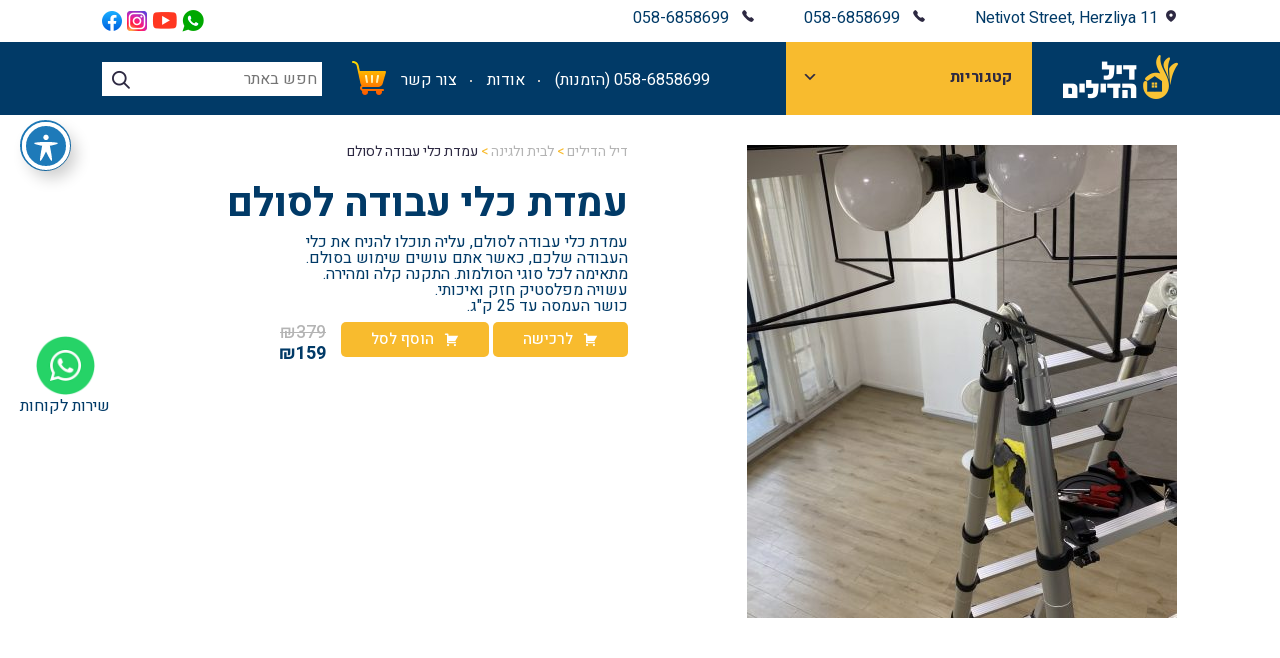

--- FILE ---
content_type: text/html; charset=UTF-8
request_url: https://www.dilhadilim.com/product/%D7%A2%D7%9E%D7%93%D7%AA-%D7%9B%D7%9C%D7%99-%D7%A2%D7%91%D7%95%D7%93%D7%94-%D7%9C%D7%A1%D7%95%D7%9C%D7%9D/
body_size: 24732
content:

<!DOCTYPE html>
<html dir="rtl" lang="he-IL">
<head>
<!-- Google tag (gtag.js) -->
<script async src="https://www.googletagmanager.com/gtag/js?id=G-1W2JMELW8B"></script>
<script>
  window.dataLayer = window.dataLayer || [];
  function gtag(){dataLayer.push(arguments);}
  gtag('js', new Date());

  gtag('config', 'G-1W2JMELW8B');
</script>

    <meta charset="UTF-8" />
    <link rel="profile" href="http://gmpg.org/xfn/11" />
    <link rel="pingback" href="https://www.dilhadilim.com/xmlrpc.php" />
    <title>עמדת כלי עבודה לסולם - דיל הדילים</title>
        <meta name="viewport" content="width=device-width, initial-scale=1.0, maximum-scale=1.0, user-scalable=0">


    <link rel="preconnect" href="https://fonts.googleapis.com">
    <link rel="preconnect" href="https://fonts.gstatic.com" crossorigin>
    <link href="https://fonts.googleapis.com/css2?family=Heebo:wght@300;400;500;700&family=Roboto:wght@300;400;500&display=swap" rel="stylesheet">


    <!-- Bootstrap CSS -->
    <link rel="stylesheet" href="https://www.dilhadilim.com/wp-content/themes/simplest/bootstrap-5.0.2/css/bootstrap.rtl.css">
    <link rel="stylesheet" type="text/css" media="all" href="https://www.dilhadilim.com/wp-content/themes/simplest/style.css" />
    <link rel="stylesheet" type="text/css" media="all" href="https://www.dilhadilim.com/wp-content/themes/simplest/mobile.css" />

    <meta name='robots' content='index, follow, max-image-preview:large, max-snippet:-1, max-video-preview:-1' />

	<!-- This site is optimized with the Yoast SEO plugin v20.8 - https://yoast.com/wordpress/plugins/seo/ -->
	<link rel="canonical" href="https://www.dilhadilim.com/product/עמדת-כלי-עבודה-לסולם/" />
	<meta property="og:locale" content="he_IL" />
	<meta property="og:type" content="article" />
	<meta property="og:title" content="עמדת כלי עבודה לסולם - דיל הדילים" />
	<meta property="og:description" content="עמדת כלי עבודה לסולם, עליה תוכלו להניח את כלי העבודה שלכם, כאשר אתם עושים שימוש בסולם. מתאימה לכל סוגי הסולמות. התקנה קלה ומהירה. עשויה מפלסטיק חזק ואיכותי. כושר העמסה עד 25 ק&quot;ג." />
	<meta property="og:url" content="https://www.dilhadilim.com/product/עמדת-כלי-עבודה-לסולם/" />
	<meta property="og:site_name" content="דיל הדילים" />
	<meta property="article:publisher" content="https://www.facebook.com/dilhadilim" />
	<meta property="article:modified_time" content="2022-10-30T10:29:40+00:00" />
	<meta property="og:image" content="https://www.dilhadilim.com/wp-content/uploads/2022/10/183e54aa-19f2-4940-a020-e13a47d4999a.jpg" />
	<meta property="og:image:width" content="2016" />
	<meta property="og:image:height" content="1512" />
	<meta property="og:image:type" content="image/jpeg" />
	<meta name="twitter:card" content="summary_large_image" />
	<script type="application/ld+json" class="yoast-schema-graph">{"@context":"https://schema.org","@graph":[{"@type":"WebPage","@id":"https://www.dilhadilim.com/product/%d7%a2%d7%9e%d7%93%d7%aa-%d7%9b%d7%9c%d7%99-%d7%a2%d7%91%d7%95%d7%93%d7%94-%d7%9c%d7%a1%d7%95%d7%9c%d7%9d/","url":"https://www.dilhadilim.com/product/%d7%a2%d7%9e%d7%93%d7%aa-%d7%9b%d7%9c%d7%99-%d7%a2%d7%91%d7%95%d7%93%d7%94-%d7%9c%d7%a1%d7%95%d7%9c%d7%9d/","name":"עמדת כלי עבודה לסולם - דיל הדילים","isPartOf":{"@id":"https://www.dilhadilim.com/#website"},"primaryImageOfPage":{"@id":"https://www.dilhadilim.com/product/%d7%a2%d7%9e%d7%93%d7%aa-%d7%9b%d7%9c%d7%99-%d7%a2%d7%91%d7%95%d7%93%d7%94-%d7%9c%d7%a1%d7%95%d7%9c%d7%9d/#primaryimage"},"image":{"@id":"https://www.dilhadilim.com/product/%d7%a2%d7%9e%d7%93%d7%aa-%d7%9b%d7%9c%d7%99-%d7%a2%d7%91%d7%95%d7%93%d7%94-%d7%9c%d7%a1%d7%95%d7%9c%d7%9d/#primaryimage"},"thumbnailUrl":"https://www.dilhadilim.com/wp-content/uploads/2022/10/183e54aa-19f2-4940-a020-e13a47d4999a.jpg","datePublished":"2022-10-30T09:02:35+00:00","dateModified":"2022-10-30T10:29:40+00:00","breadcrumb":{"@id":"https://www.dilhadilim.com/product/%d7%a2%d7%9e%d7%93%d7%aa-%d7%9b%d7%9c%d7%99-%d7%a2%d7%91%d7%95%d7%93%d7%94-%d7%9c%d7%a1%d7%95%d7%9c%d7%9d/#breadcrumb"},"inLanguage":"he-IL","potentialAction":[{"@type":"ReadAction","target":["https://www.dilhadilim.com/product/%d7%a2%d7%9e%d7%93%d7%aa-%d7%9b%d7%9c%d7%99-%d7%a2%d7%91%d7%95%d7%93%d7%94-%d7%9c%d7%a1%d7%95%d7%9c%d7%9d/"]}]},{"@type":"ImageObject","inLanguage":"he-IL","@id":"https://www.dilhadilim.com/product/%d7%a2%d7%9e%d7%93%d7%aa-%d7%9b%d7%9c%d7%99-%d7%a2%d7%91%d7%95%d7%93%d7%94-%d7%9c%d7%a1%d7%95%d7%9c%d7%9d/#primaryimage","url":"https://www.dilhadilim.com/wp-content/uploads/2022/10/183e54aa-19f2-4940-a020-e13a47d4999a.jpg","contentUrl":"https://www.dilhadilim.com/wp-content/uploads/2022/10/183e54aa-19f2-4940-a020-e13a47d4999a.jpg","width":2016,"height":1512,"caption":"עמדת כלי עבודה לסולם"},{"@type":"BreadcrumbList","@id":"https://www.dilhadilim.com/product/%d7%a2%d7%9e%d7%93%d7%aa-%d7%9b%d7%9c%d7%99-%d7%a2%d7%91%d7%95%d7%93%d7%94-%d7%9c%d7%a1%d7%95%d7%9c%d7%9d/#breadcrumb","itemListElement":[{"@type":"ListItem","position":1,"name":"דף הבית","item":"https://www.dilhadilim.com/"},{"@type":"ListItem","position":2,"name":"עמדת כלי עבודה לסולם"}]},{"@type":"WebSite","@id":"https://www.dilhadilim.com/#website","url":"https://www.dilhadilim.com/","name":"דיל הדילים","description":"מהמפעל לצרכן - יבואן כלי עבודה, עגלות משא, סולמות טלסקופים ועוד","potentialAction":[{"@type":"SearchAction","target":{"@type":"EntryPoint","urlTemplate":"https://www.dilhadilim.com/?s={search_term_string}"},"query-input":"required name=search_term_string"}],"inLanguage":"he-IL"}]}</script>
	<!-- / Yoast SEO plugin. -->


<link rel='dns-prefetch' href='//fonts.googleapis.com' />
<link rel="alternate" type="application/rss+xml" title="דיל הדילים &laquo; פיד‏" href="https://www.dilhadilim.com/feed/" />
<link rel="alternate" type="application/rss+xml" title="דיל הדילים &laquo; פיד תגובות‏" href="https://www.dilhadilim.com/comments/feed/" />
<script type="text/javascript">
window._wpemojiSettings = {"baseUrl":"https:\/\/s.w.org\/images\/core\/emoji\/14.0.0\/72x72\/","ext":".png","svgUrl":"https:\/\/s.w.org\/images\/core\/emoji\/14.0.0\/svg\/","svgExt":".svg","source":{"concatemoji":"https:\/\/www.dilhadilim.com\/wp-includes\/js\/wp-emoji-release.min.js?ver=6.2.8"}};
/*! This file is auto-generated */
!function(e,a,t){var n,r,o,i=a.createElement("canvas"),p=i.getContext&&i.getContext("2d");function s(e,t){p.clearRect(0,0,i.width,i.height),p.fillText(e,0,0);e=i.toDataURL();return p.clearRect(0,0,i.width,i.height),p.fillText(t,0,0),e===i.toDataURL()}function c(e){var t=a.createElement("script");t.src=e,t.defer=t.type="text/javascript",a.getElementsByTagName("head")[0].appendChild(t)}for(o=Array("flag","emoji"),t.supports={everything:!0,everythingExceptFlag:!0},r=0;r<o.length;r++)t.supports[o[r]]=function(e){if(p&&p.fillText)switch(p.textBaseline="top",p.font="600 32px Arial",e){case"flag":return s("\ud83c\udff3\ufe0f\u200d\u26a7\ufe0f","\ud83c\udff3\ufe0f\u200b\u26a7\ufe0f")?!1:!s("\ud83c\uddfa\ud83c\uddf3","\ud83c\uddfa\u200b\ud83c\uddf3")&&!s("\ud83c\udff4\udb40\udc67\udb40\udc62\udb40\udc65\udb40\udc6e\udb40\udc67\udb40\udc7f","\ud83c\udff4\u200b\udb40\udc67\u200b\udb40\udc62\u200b\udb40\udc65\u200b\udb40\udc6e\u200b\udb40\udc67\u200b\udb40\udc7f");case"emoji":return!s("\ud83e\udef1\ud83c\udffb\u200d\ud83e\udef2\ud83c\udfff","\ud83e\udef1\ud83c\udffb\u200b\ud83e\udef2\ud83c\udfff")}return!1}(o[r]),t.supports.everything=t.supports.everything&&t.supports[o[r]],"flag"!==o[r]&&(t.supports.everythingExceptFlag=t.supports.everythingExceptFlag&&t.supports[o[r]]);t.supports.everythingExceptFlag=t.supports.everythingExceptFlag&&!t.supports.flag,t.DOMReady=!1,t.readyCallback=function(){t.DOMReady=!0},t.supports.everything||(n=function(){t.readyCallback()},a.addEventListener?(a.addEventListener("DOMContentLoaded",n,!1),e.addEventListener("load",n,!1)):(e.attachEvent("onload",n),a.attachEvent("onreadystatechange",function(){"complete"===a.readyState&&t.readyCallback()})),(e=t.source||{}).concatemoji?c(e.concatemoji):e.wpemoji&&e.twemoji&&(c(e.twemoji),c(e.wpemoji)))}(window,document,window._wpemojiSettings);
</script>
<style type="text/css">
img.wp-smiley,
img.emoji {
	display: inline !important;
	border: none !important;
	box-shadow: none !important;
	height: 1em !important;
	width: 1em !important;
	margin: 0 0.07em !important;
	vertical-align: -0.1em !important;
	background: none !important;
	padding: 0 !important;
}
</style>
	<link rel='stylesheet' id='fbrev_css-css' href='https://www.dilhadilim.com/wp-content/plugins/fb-reviews-widget/static/css/facebook-review.css?ver=1.7.8' type='text/css' media='all' />
<style id='wp-block-library-inline-css' type='text/css'>
:root{--wp-admin-theme-color:#007cba;--wp-admin-theme-color--rgb:0,124,186;--wp-admin-theme-color-darker-10:#006ba1;--wp-admin-theme-color-darker-10--rgb:0,107,161;--wp-admin-theme-color-darker-20:#005a87;--wp-admin-theme-color-darker-20--rgb:0,90,135;--wp-admin-border-width-focus:2px;--wp-block-synced-color:#7a00df;--wp-block-synced-color--rgb:122,0,223}@media (-webkit-min-device-pixel-ratio:2),(min-resolution:192dpi){:root{--wp-admin-border-width-focus:1.5px}}.wp-element-button{cursor:pointer}:root{--wp--preset--font-size--normal:16px;--wp--preset--font-size--huge:42px}:root .has-very-light-gray-background-color{background-color:#eee}:root .has-very-dark-gray-background-color{background-color:#313131}:root .has-very-light-gray-color{color:#eee}:root .has-very-dark-gray-color{color:#313131}:root .has-vivid-green-cyan-to-vivid-cyan-blue-gradient-background{background:linear-gradient(135deg,#00d084,#0693e3)}:root .has-purple-crush-gradient-background{background:linear-gradient(135deg,#34e2e4,#4721fb 50%,#ab1dfe)}:root .has-hazy-dawn-gradient-background{background:linear-gradient(135deg,#faaca8,#dad0ec)}:root .has-subdued-olive-gradient-background{background:linear-gradient(135deg,#fafae1,#67a671)}:root .has-atomic-cream-gradient-background{background:linear-gradient(135deg,#fdd79a,#004a59)}:root .has-nightshade-gradient-background{background:linear-gradient(135deg,#330968,#31cdcf)}:root .has-midnight-gradient-background{background:linear-gradient(135deg,#020381,#2874fc)}.has-regular-font-size{font-size:1em}.has-larger-font-size{font-size:2.625em}.has-normal-font-size{font-size:var(--wp--preset--font-size--normal)}.has-huge-font-size{font-size:var(--wp--preset--font-size--huge)}.has-text-align-center{text-align:center}.has-text-align-left{text-align:left}.has-text-align-right{text-align:right}#end-resizable-editor-section{display:none}.aligncenter{clear:both}.items-justified-left{justify-content:flex-start}.items-justified-center{justify-content:center}.items-justified-right{justify-content:flex-end}.items-justified-space-between{justify-content:space-between}.screen-reader-text{clip:rect(1px,1px,1px,1px);word-wrap:normal!important;border:0;-webkit-clip-path:inset(50%);clip-path:inset(50%);height:1px;margin:-1px;overflow:hidden;padding:0;position:absolute;width:1px}.screen-reader-text:focus{clip:auto!important;background-color:#ddd;-webkit-clip-path:none;clip-path:none;color:#444;display:block;font-size:1em;height:auto;left:5px;line-height:normal;padding:15px 23px 14px;text-decoration:none;top:5px;width:auto;z-index:100000}html :where(.has-border-color){border-style:solid}html :where([style*=border-top-color]){border-top-style:solid}html :where([style*=border-right-color]){border-right-style:solid}html :where([style*=border-bottom-color]){border-bottom-style:solid}html :where([style*=border-left-color]){border-left-style:solid}html :where([style*=border-width]){border-style:solid}html :where([style*=border-top-width]){border-top-style:solid}html :where([style*=border-right-width]){border-right-style:solid}html :where([style*=border-bottom-width]){border-bottom-style:solid}html :where([style*=border-left-width]){border-left-style:solid}html :where(img[class*=wp-image-]){height:auto;max-width:100%}figure{margin:0 0 1em}html :where(.is-position-sticky){--wp-admin--admin-bar--position-offset:var(--wp-admin--admin-bar--height,0px)}@media screen and (max-width:600px){html :where(.is-position-sticky){--wp-admin--admin-bar--position-offset:0px}}
</style>
<link rel='stylesheet' id='classic-theme-styles-css' href='https://www.dilhadilim.com/wp-includes/css/classic-themes.min.css?ver=6.2.8' type='text/css' media='all' />
<link rel='stylesheet' id='acwp-main-css-css' href='https://www.dilhadilim.com/wp-content/plugins/accessible-poetry/assets/css/main.css?ver=6.2.8' type='text/css' media='all' />
<link rel='stylesheet' id='acwp-mdi-css' href='https://fonts.googleapis.com/icon?family=Material+Icons&#038;ver=6.2.8' type='text/css' media='all' />
<link rel='stylesheet' id='contact-form-7-css' href='https://www.dilhadilim.com/wp-content/plugins/contact-form-7/includes/css/styles.css?ver=5.7.6' type='text/css' media='all' />
<link rel='stylesheet' id='contact-form-7-rtl-css' href='https://www.dilhadilim.com/wp-content/plugins/contact-form-7/includes/css/styles-rtl.css?ver=5.7.6' type='text/css' media='all' />
<link rel='stylesheet' id='woof-css' href='https://www.dilhadilim.com/wp-content/plugins/woocommerce-products-filter/css/front.css?ver=1.3.3' type='text/css' media='all' />
<style id='woof-inline-css' type='text/css'>

.woof_products_top_panel li span, .woof_products_top_panel2 li span{background: url(https://www.dilhadilim.com/wp-content/plugins/woocommerce-products-filter/img/delete.png);background-size: 14px 14px;background-repeat: no-repeat;background-position: right;}
.woof_edit_view{
                    display: none;
                }

</style>
<link rel='stylesheet' id='chosen-drop-down-css' href='https://www.dilhadilim.com/wp-content/plugins/woocommerce-products-filter/js/chosen/chosen.min.css?ver=1.3.3' type='text/css' media='all' />
<link rel='stylesheet' id='woocommerce-layout-rtl-css' href='https://www.dilhadilim.com/wp-content/plugins/woocommerce/assets/css/woocommerce-layout-rtl.css?ver=7.7.0' type='text/css' media='all' />
<link rel='stylesheet' id='woocommerce-smallscreen-rtl-css' href='https://www.dilhadilim.com/wp-content/plugins/woocommerce/assets/css/woocommerce-smallscreen-rtl.css?ver=7.7.0' type='text/css' media='only screen and (max-width: 768px)' />
<link rel='stylesheet' id='woocommerce-general-rtl-css' href='https://www.dilhadilim.com/wp-content/plugins/woocommerce/assets/css/woocommerce-rtl.css?ver=7.7.0' type='text/css' media='all' />
<style id='woocommerce-inline-inline-css' type='text/css'>
.woocommerce form .form-row .required { visibility: visible; }
</style>
<link rel='stylesheet' id='wpcf7-redirect-script-frontend-css' href='https://www.dilhadilim.com/wp-content/plugins/wpcf7-redirect/build/css/wpcf7-redirect-frontend.min.css?ver=6.2.8' type='text/css' media='all' />
<link rel='stylesheet' id='dashicons-css' href='https://www.dilhadilim.com/wp-includes/css/dashicons.min.css?ver=6.2.8' type='text/css' media='all' />
<link rel='stylesheet' id='slick-css' href='https://www.dilhadilim.com/wp-content/plugins/woo-product-gallery-slider/assets/css/slick.css?ver=2.2.9' type='text/css' media='all' />
<link rel='stylesheet' id='slick-theme-css' href='https://www.dilhadilim.com/wp-content/plugins/woo-product-gallery-slider/assets/css/slick-theme.css?ver=2.2.9' type='text/css' media='all' />
<link rel='stylesheet' id='fancybox-css' href='https://www.dilhadilim.com/wp-content/plugins/woo-product-gallery-slider/assets/css/jquery.fancybox.min.css?ver=2.2.9' type='text/css' media='all' />
<style id='fancybox-inline-css' type='text/css'>

					.wpgs-nav .slick-track {
						transform: inherit !important;
					}
				.wpgs-for .slick-slide{cursor:pointer;}
</style>
<link rel='stylesheet' id='flaticon-wpgs-css' href='https://www.dilhadilim.com/wp-content/plugins/woo-product-gallery-slider/assets/css/font/flaticon.css?ver=2.2.9' type='text/css' media='all' />
<script type='text/javascript' src='https://www.dilhadilim.com/wp-content/plugins/fb-reviews-widget/static/js/wpac-time.js?ver=1.7.8' id='wpac_time_js-js'></script>
<script type='text/javascript' src='https://www.dilhadilim.com/wp-includes/js/jquery/jquery.min.js?ver=3.6.4' id='jquery-core-js'></script>
<script type='text/javascript' src='https://www.dilhadilim.com/wp-includes/js/jquery/jquery-migrate.min.js?ver=3.4.0' id='jquery-migrate-js'></script>
<script type='text/javascript' id='ajax-script-js-extra'>
/* <![CDATA[ */
var wc_add_to_cart_params = {"ajax_url":"https:\/\/www.dilhadilim.com\/wp-admin\/admin-ajax.php"};
/* ]]> */
</script>
<script type='text/javascript' src='https://www.dilhadilim.com/wp-content/themes/simplest/js/my-ajax-script.js?ver=1764061880' id='ajax-script-js'></script>
<link rel="https://api.w.org/" href="https://www.dilhadilim.com/wp-json/" /><link rel="alternate" type="application/json" href="https://www.dilhadilim.com/wp-json/wp/v2/product/4570" /><link rel="EditURI" type="application/rsd+xml" title="RSD" href="https://www.dilhadilim.com/xmlrpc.php?rsd" />
<link rel="wlwmanifest" type="application/wlwmanifest+xml" href="https://www.dilhadilim.com/wp-includes/wlwmanifest.xml" />
<meta name="generator" content="WordPress 6.2.8" />
<meta name="generator" content="WooCommerce 7.7.0" />
<link rel='shortlink' href='https://www.dilhadilim.com/?p=4570' />
<link rel="alternate" type="application/json+oembed" href="https://www.dilhadilim.com/wp-json/oembed/1.0/embed?url=https%3A%2F%2Fwww.dilhadilim.com%2Fproduct%2F%25d7%25a2%25d7%259e%25d7%2593%25d7%25aa-%25d7%259b%25d7%259c%25d7%2599-%25d7%25a2%25d7%2591%25d7%2595%25d7%2593%25d7%2594-%25d7%259c%25d7%25a1%25d7%2595%25d7%259c%25d7%259d%2F" />
<link rel="alternate" type="text/xml+oembed" href="https://www.dilhadilim.com/wp-json/oembed/1.0/embed?url=https%3A%2F%2Fwww.dilhadilim.com%2Fproduct%2F%25d7%25a2%25d7%259e%25d7%2593%25d7%25aa-%25d7%259b%25d7%259c%25d7%2599-%25d7%25a2%25d7%2591%25d7%2595%25d7%2593%25d7%2594-%25d7%259c%25d7%25a1%25d7%2595%25d7%259c%25d7%259d%2F&#038;format=xml" />
<!-- HFCM by 99 Robots - Snippet # 1:  -->
<!-- Google tag (gtag.js) -->
<script async src="https://www.googletagmanager.com/gtag/js?id=G-1W2JMELW8B"></script>
<script>
  window.dataLayer = window.dataLayer || [];
  function gtag(){dataLayer.push(arguments);}
  gtag('js', new Date());

  gtag('config', 'G-1W2JMELW8B');
</script>
<!-- /end HFCM by 99 Robots -->
<!-- HFCM by 99 Robots - Snippet # 2: AHREFS -->
<meta name="ahrefs-site-verification" content="2bce7a730a9a5dc27b9522094bb4b183539b2ad0847ac8e1aa54cbed95422d17">
<!-- /end HFCM by 99 Robots -->

<!-- This website runs the Product Feed PRO for WooCommerce by AdTribes.io plugin - version 12.6.4 -->
	<noscript><style>.woocommerce-product-gallery{ opacity: 1 !important; }</style></noscript>
	<meta name="generator" content="Elementor 3.13.3; features: a11y_improvements, additional_custom_breakpoints; settings: css_print_method-external, google_font-enabled, font_display-auto">
			<script  type="text/javascript">
				!function(f,b,e,v,n,t,s){if(f.fbq)return;n=f.fbq=function(){n.callMethod?
					n.callMethod.apply(n,arguments):n.queue.push(arguments)};if(!f._fbq)f._fbq=n;
					n.push=n;n.loaded=!0;n.version='2.0';n.queue=[];t=b.createElement(e);t.async=!0;
					t.src=v;s=b.getElementsByTagName(e)[0];s.parentNode.insertBefore(t,s)}(window,
					document,'script','https://connect.facebook.net/en_US/fbevents.js');
			</script>
			<!-- WooCommerce Facebook Integration Begin -->
			<script  type="text/javascript">

				fbq('init', '948673315834804', {}, {
    "agent": "woocommerce-7.7.0-3.0.23"
});

				fbq( 'track', 'PageView', {
    "source": "woocommerce",
    "version": "7.7.0",
    "pluginVersion": "3.0.23"
} );

				document.addEventListener( 'DOMContentLoaded', function() {
					jQuery && jQuery( function( $ ) {
						// Insert placeholder for events injected when a product is added to the cart through AJAX.
						$( document.body ).append( '<div class=\"wc-facebook-pixel-event-placeholder\"></div>' );
					} );
				}, false );

			</script>
			<!-- WooCommerce Facebook Integration End -->
			<link rel="canonical" href="https://www.dilhadilim.com/product/%d7%a2%d7%9e%d7%93%d7%aa-%d7%9b%d7%9c%d7%99-%d7%a2%d7%91%d7%95%d7%93%d7%94-%d7%9c%d7%a1%d7%95%d7%9c%d7%9d/" />

<style type="text/css">.wpgs-for .slick-arrow::before,.wpgs-nav .slick-prev::before, .wpgs-nav .slick-next::before{color:#000;}.fancybox-bg{background-color:rgba(10,0,0,0.75);}.fancybox-caption,.fancybox-infobar{color:#fff;}.wpgs-nav .slick-slide{border-color:transparent}.wpgs-nav .slick-current{border-color:#000}</style><style type="text/css">/** Wednesday 30th August 2023 08:25:58 UTC (core) **//** THIS FILE IS AUTOMATICALLY GENERATED - DO NOT MAKE MANUAL EDITS! **//** Custom CSS should be added to Mega Menu > Menu Themes > Custom Styling **/.mega-menu-last-modified-1693383958 { content: 'Wednesday 30th August 2023 08:25:58 UTC'; }#mega-menu-wrap-header_cat_navigation, #mega-menu-wrap-header_cat_navigation #mega-menu-header_cat_navigation, #mega-menu-wrap-header_cat_navigation #mega-menu-header_cat_navigation ul.mega-sub-menu, #mega-menu-wrap-header_cat_navigation #mega-menu-header_cat_navigation li.mega-menu-item, #mega-menu-wrap-header_cat_navigation #mega-menu-header_cat_navigation li.mega-menu-row, #mega-menu-wrap-header_cat_navigation #mega-menu-header_cat_navigation li.mega-menu-column, #mega-menu-wrap-header_cat_navigation #mega-menu-header_cat_navigation a.mega-menu-link, #mega-menu-wrap-header_cat_navigation #mega-menu-header_cat_navigation span.mega-menu-badge {transition: none;border-radius: 0;box-shadow: none;background: none;border: 0;bottom: auto;box-sizing: border-box;clip: auto;color: #666;display: block;float: none;font-family: inherit;font-size: 14px;height: auto;left: auto;line-height: 1.7;list-style-type: none;margin: 0;min-height: auto;max-height: none;min-width: auto;max-width: none;opacity: 1;outline: none;overflow: visible;padding: 0;position: relative;pointer-events: auto;right: auto;text-align: left;text-decoration: none;text-indent: 0;text-transform: none;transform: none;top: auto;vertical-align: baseline;visibility: inherit;width: auto;word-wrap: break-word;white-space: normal;}#mega-menu-wrap-header_cat_navigation:before, #mega-menu-wrap-header_cat_navigation #mega-menu-header_cat_navigation:before, #mega-menu-wrap-header_cat_navigation #mega-menu-header_cat_navigation ul.mega-sub-menu:before, #mega-menu-wrap-header_cat_navigation #mega-menu-header_cat_navigation li.mega-menu-item:before, #mega-menu-wrap-header_cat_navigation #mega-menu-header_cat_navigation li.mega-menu-row:before, #mega-menu-wrap-header_cat_navigation #mega-menu-header_cat_navigation li.mega-menu-column:before, #mega-menu-wrap-header_cat_navigation #mega-menu-header_cat_navigation a.mega-menu-link:before, #mega-menu-wrap-header_cat_navigation #mega-menu-header_cat_navigation span.mega-menu-badge:before, #mega-menu-wrap-header_cat_navigation:after, #mega-menu-wrap-header_cat_navigation #mega-menu-header_cat_navigation:after, #mega-menu-wrap-header_cat_navigation #mega-menu-header_cat_navigation ul.mega-sub-menu:after, #mega-menu-wrap-header_cat_navigation #mega-menu-header_cat_navigation li.mega-menu-item:after, #mega-menu-wrap-header_cat_navigation #mega-menu-header_cat_navigation li.mega-menu-row:after, #mega-menu-wrap-header_cat_navigation #mega-menu-header_cat_navigation li.mega-menu-column:after, #mega-menu-wrap-header_cat_navigation #mega-menu-header_cat_navigation a.mega-menu-link:after, #mega-menu-wrap-header_cat_navigation #mega-menu-header_cat_navigation span.mega-menu-badge:after {display: none;}#mega-menu-wrap-header_cat_navigation {border-radius: 0;}@media only screen and (min-width: 769px) {#mega-menu-wrap-header_cat_navigation {background: #222;}}#mega-menu-wrap-header_cat_navigation.mega-keyboard-navigation .mega-menu-toggle:focus, #mega-menu-wrap-header_cat_navigation.mega-keyboard-navigation .mega-toggle-block:focus, #mega-menu-wrap-header_cat_navigation.mega-keyboard-navigation .mega-toggle-block a:focus, #mega-menu-wrap-header_cat_navigation.mega-keyboard-navigation .mega-toggle-block .mega-search input[type=text]:focus, #mega-menu-wrap-header_cat_navigation.mega-keyboard-navigation .mega-toggle-block button.mega-toggle-animated:focus, #mega-menu-wrap-header_cat_navigation.mega-keyboard-navigation #mega-menu-header_cat_navigation a:focus, #mega-menu-wrap-header_cat_navigation.mega-keyboard-navigation #mega-menu-header_cat_navigation span:focus, #mega-menu-wrap-header_cat_navigation.mega-keyboard-navigation #mega-menu-header_cat_navigation input:focus, #mega-menu-wrap-header_cat_navigation.mega-keyboard-navigation #mega-menu-header_cat_navigation li.mega-menu-item a.mega-menu-link:focus {outline: 3px solid #109cde;outline-offset: -3px;}#mega-menu-wrap-header_cat_navigation.mega-keyboard-navigation .mega-toggle-block button.mega-toggle-animated:focus {outline-offset: 2px;}#mega-menu-wrap-header_cat_navigation.mega-keyboard-navigation > li.mega-menu-item > a.mega-menu-link:focus {background: #333;color: #fff;font-weight: normal;text-decoration: none;border-color: #fff;}@media only screen and (max-width: 768px) {#mega-menu-wrap-header_cat_navigation.mega-keyboard-navigation > li.mega-menu-item > a.mega-menu-link:focus {color: #fff;background: #333;}}#mega-menu-wrap-header_cat_navigation #mega-menu-header_cat_navigation {visibility: visible;text-align: left;padding: 0px 0px 0px 0px;}#mega-menu-wrap-header_cat_navigation #mega-menu-header_cat_navigation a.mega-menu-link {cursor: pointer;display: inline;}#mega-menu-wrap-header_cat_navigation #mega-menu-header_cat_navigation a.mega-menu-link .mega-description-group {vertical-align: middle;display: inline-block;transition: none;}#mega-menu-wrap-header_cat_navigation #mega-menu-header_cat_navigation a.mega-menu-link .mega-description-group .mega-menu-title, #mega-menu-wrap-header_cat_navigation #mega-menu-header_cat_navigation a.mega-menu-link .mega-description-group .mega-menu-description {transition: none;line-height: 1.5;display: block;}#mega-menu-wrap-header_cat_navigation #mega-menu-header_cat_navigation a.mega-menu-link .mega-description-group .mega-menu-description {font-style: italic;font-size: 0.8em;text-transform: none;font-weight: normal;}#mega-menu-wrap-header_cat_navigation #mega-menu-header_cat_navigation li.mega-menu-megamenu li.mega-menu-item.mega-icon-left.mega-has-description.mega-has-icon > a.mega-menu-link {display: flex;align-items: center;}#mega-menu-wrap-header_cat_navigation #mega-menu-header_cat_navigation li.mega-menu-megamenu li.mega-menu-item.mega-icon-left.mega-has-description.mega-has-icon > a.mega-menu-link:before {flex: 0 0 auto;align-self: flex-start;}#mega-menu-wrap-header_cat_navigation #mega-menu-header_cat_navigation li.mega-menu-tabbed.mega-menu-megamenu > ul.mega-sub-menu > li.mega-menu-item.mega-icon-left.mega-has-description.mega-has-icon > a.mega-menu-link {display: block;}#mega-menu-wrap-header_cat_navigation #mega-menu-header_cat_navigation li.mega-menu-item.mega-icon-top > a.mega-menu-link {display: table-cell;vertical-align: middle;line-height: initial;}#mega-menu-wrap-header_cat_navigation #mega-menu-header_cat_navigation li.mega-menu-item.mega-icon-top > a.mega-menu-link:before {display: block;margin: 0 0 6px 0;text-align: center;}#mega-menu-wrap-header_cat_navigation #mega-menu-header_cat_navigation li.mega-menu-item.mega-icon-top > a.mega-menu-link > span.mega-title-below {display: inline-block;transition: none;}@media only screen and (max-width: 768px) {#mega-menu-wrap-header_cat_navigation #mega-menu-header_cat_navigation > li.mega-menu-item.mega-icon-top > a.mega-menu-link {display: block;line-height: 40px;}#mega-menu-wrap-header_cat_navigation #mega-menu-header_cat_navigation > li.mega-menu-item.mega-icon-top > a.mega-menu-link:before {display: inline-block;margin: 0 6px 0 0;text-align: left;}}#mega-menu-wrap-header_cat_navigation #mega-menu-header_cat_navigation li.mega-menu-item.mega-icon-right > a.mega-menu-link:before {float: right;margin: 0 0 0 6px;}#mega-menu-wrap-header_cat_navigation #mega-menu-header_cat_navigation > li.mega-animating > ul.mega-sub-menu {pointer-events: none;}#mega-menu-wrap-header_cat_navigation #mega-menu-header_cat_navigation li.mega-disable-link > a.mega-menu-link, #mega-menu-wrap-header_cat_navigation #mega-menu-header_cat_navigation li.mega-menu-megamenu li.mega-disable-link > a.mega-menu-link {cursor: inherit;}#mega-menu-wrap-header_cat_navigation #mega-menu-header_cat_navigation li.mega-menu-item-has-children.mega-disable-link > a.mega-menu-link, #mega-menu-wrap-header_cat_navigation #mega-menu-header_cat_navigation li.mega-menu-megamenu > li.mega-menu-item-has-children.mega-disable-link > a.mega-menu-link {cursor: pointer;}#mega-menu-wrap-header_cat_navigation #mega-menu-header_cat_navigation p {margin-bottom: 10px;}#mega-menu-wrap-header_cat_navigation #mega-menu-header_cat_navigation input, #mega-menu-wrap-header_cat_navigation #mega-menu-header_cat_navigation img {max-width: 100%;}#mega-menu-wrap-header_cat_navigation #mega-menu-header_cat_navigation li.mega-menu-item > ul.mega-sub-menu {display: block;visibility: hidden;opacity: 1;pointer-events: auto;}@media only screen and (max-width: 768px) {#mega-menu-wrap-header_cat_navigation #mega-menu-header_cat_navigation li.mega-menu-item > ul.mega-sub-menu {display: none;visibility: visible;opacity: 1;}#mega-menu-wrap-header_cat_navigation #mega-menu-header_cat_navigation li.mega-menu-item.mega-toggle-on > ul.mega-sub-menu, #mega-menu-wrap-header_cat_navigation #mega-menu-header_cat_navigation li.mega-menu-megamenu.mega-menu-item.mega-toggle-on ul.mega-sub-menu {display: block;}#mega-menu-wrap-header_cat_navigation #mega-menu-header_cat_navigation li.mega-menu-megamenu.mega-menu-item.mega-toggle-on li.mega-hide-sub-menu-on-mobile > ul.mega-sub-menu, #mega-menu-wrap-header_cat_navigation #mega-menu-header_cat_navigation li.mega-hide-sub-menu-on-mobile > ul.mega-sub-menu {display: none;}}@media only screen and (min-width: 769px) {#mega-menu-wrap-header_cat_navigation #mega-menu-header_cat_navigation[data-effect="fade"] li.mega-menu-item > ul.mega-sub-menu {opacity: 0;transition: opacity 200ms ease-in, visibility 200ms ease-in;}#mega-menu-wrap-header_cat_navigation #mega-menu-header_cat_navigation[data-effect="fade"].mega-no-js li.mega-menu-item:hover > ul.mega-sub-menu, #mega-menu-wrap-header_cat_navigation #mega-menu-header_cat_navigation[data-effect="fade"].mega-no-js li.mega-menu-item:focus > ul.mega-sub-menu, #mega-menu-wrap-header_cat_navigation #mega-menu-header_cat_navigation[data-effect="fade"] li.mega-menu-item.mega-toggle-on > ul.mega-sub-menu, #mega-menu-wrap-header_cat_navigation #mega-menu-header_cat_navigation[data-effect="fade"] li.mega-menu-item.mega-menu-megamenu.mega-toggle-on ul.mega-sub-menu {opacity: 1;}#mega-menu-wrap-header_cat_navigation #mega-menu-header_cat_navigation[data-effect="fade_up"] li.mega-menu-item.mega-menu-megamenu > ul.mega-sub-menu, #mega-menu-wrap-header_cat_navigation #mega-menu-header_cat_navigation[data-effect="fade_up"] li.mega-menu-item.mega-menu-flyout ul.mega-sub-menu {opacity: 0;transform: translate(0, 10px);transition: opacity 200ms ease-in, transform 200ms ease-in, visibility 200ms ease-in;}#mega-menu-wrap-header_cat_navigation #mega-menu-header_cat_navigation[data-effect="fade_up"].mega-no-js li.mega-menu-item:hover > ul.mega-sub-menu, #mega-menu-wrap-header_cat_navigation #mega-menu-header_cat_navigation[data-effect="fade_up"].mega-no-js li.mega-menu-item:focus > ul.mega-sub-menu, #mega-menu-wrap-header_cat_navigation #mega-menu-header_cat_navigation[data-effect="fade_up"] li.mega-menu-item.mega-toggle-on > ul.mega-sub-menu, #mega-menu-wrap-header_cat_navigation #mega-menu-header_cat_navigation[data-effect="fade_up"] li.mega-menu-item.mega-menu-megamenu.mega-toggle-on ul.mega-sub-menu {opacity: 1;transform: translate(0, 0);}#mega-menu-wrap-header_cat_navigation #mega-menu-header_cat_navigation[data-effect="slide_up"] li.mega-menu-item.mega-menu-megamenu > ul.mega-sub-menu, #mega-menu-wrap-header_cat_navigation #mega-menu-header_cat_navigation[data-effect="slide_up"] li.mega-menu-item.mega-menu-flyout ul.mega-sub-menu {transform: translate(0, 10px);transition: transform 200ms ease-in, visibility 200ms ease-in;}#mega-menu-wrap-header_cat_navigation #mega-menu-header_cat_navigation[data-effect="slide_up"].mega-no-js li.mega-menu-item:hover > ul.mega-sub-menu, #mega-menu-wrap-header_cat_navigation #mega-menu-header_cat_navigation[data-effect="slide_up"].mega-no-js li.mega-menu-item:focus > ul.mega-sub-menu, #mega-menu-wrap-header_cat_navigation #mega-menu-header_cat_navigation[data-effect="slide_up"] li.mega-menu-item.mega-toggle-on > ul.mega-sub-menu, #mega-menu-wrap-header_cat_navigation #mega-menu-header_cat_navigation[data-effect="slide_up"] li.mega-menu-item.mega-menu-megamenu.mega-toggle-on ul.mega-sub-menu {transform: translate(0, 0);}}#mega-menu-wrap-header_cat_navigation #mega-menu-header_cat_navigation li.mega-menu-item.mega-menu-megamenu ul.mega-sub-menu li.mega-collapse-children > ul.mega-sub-menu {display: none;}#mega-menu-wrap-header_cat_navigation #mega-menu-header_cat_navigation li.mega-menu-item.mega-menu-megamenu ul.mega-sub-menu li.mega-collapse-children.mega-toggle-on > ul.mega-sub-menu {display: block;}#mega-menu-wrap-header_cat_navigation #mega-menu-header_cat_navigation.mega-no-js li.mega-menu-item:hover > ul.mega-sub-menu, #mega-menu-wrap-header_cat_navigation #mega-menu-header_cat_navigation.mega-no-js li.mega-menu-item:focus > ul.mega-sub-menu, #mega-menu-wrap-header_cat_navigation #mega-menu-header_cat_navigation li.mega-menu-item.mega-toggle-on > ul.mega-sub-menu {visibility: visible;}#mega-menu-wrap-header_cat_navigation #mega-menu-header_cat_navigation li.mega-menu-item.mega-menu-megamenu ul.mega-sub-menu ul.mega-sub-menu {visibility: inherit;opacity: 1;display: block;}#mega-menu-wrap-header_cat_navigation #mega-menu-header_cat_navigation li.mega-menu-item.mega-menu-megamenu ul.mega-sub-menu li.mega-1-columns > ul.mega-sub-menu > li.mega-menu-item {float: left;width: 100%;}#mega-menu-wrap-header_cat_navigation #mega-menu-header_cat_navigation li.mega-menu-item.mega-menu-megamenu ul.mega-sub-menu li.mega-2-columns > ul.mega-sub-menu > li.mega-menu-item {float: left;width: 50%;}#mega-menu-wrap-header_cat_navigation #mega-menu-header_cat_navigation li.mega-menu-item.mega-menu-megamenu ul.mega-sub-menu li.mega-3-columns > ul.mega-sub-menu > li.mega-menu-item {float: left;width: 33.33333%;}#mega-menu-wrap-header_cat_navigation #mega-menu-header_cat_navigation li.mega-menu-item.mega-menu-megamenu ul.mega-sub-menu li.mega-4-columns > ul.mega-sub-menu > li.mega-menu-item {float: left;width: 25%;}#mega-menu-wrap-header_cat_navigation #mega-menu-header_cat_navigation li.mega-menu-item.mega-menu-megamenu ul.mega-sub-menu li.mega-5-columns > ul.mega-sub-menu > li.mega-menu-item {float: left;width: 20%;}#mega-menu-wrap-header_cat_navigation #mega-menu-header_cat_navigation li.mega-menu-item.mega-menu-megamenu ul.mega-sub-menu li.mega-6-columns > ul.mega-sub-menu > li.mega-menu-item {float: left;width: 16.66667%;}#mega-menu-wrap-header_cat_navigation #mega-menu-header_cat_navigation li.mega-menu-item a[class^='dashicons']:before {font-family: dashicons;}#mega-menu-wrap-header_cat_navigation #mega-menu-header_cat_navigation li.mega-menu-item a.mega-menu-link:before {display: inline-block;font: inherit;font-family: dashicons;position: static;margin: 0 6px 0 0px;vertical-align: top;-webkit-font-smoothing: antialiased;-moz-osx-font-smoothing: grayscale;color: inherit;background: transparent;height: auto;width: auto;top: auto;}#mega-menu-wrap-header_cat_navigation #mega-menu-header_cat_navigation li.mega-menu-item.mega-hide-text a.mega-menu-link:before {margin: 0;}#mega-menu-wrap-header_cat_navigation #mega-menu-header_cat_navigation li.mega-menu-item.mega-hide-text li.mega-menu-item a.mega-menu-link:before {margin: 0 6px 0 0;}#mega-menu-wrap-header_cat_navigation #mega-menu-header_cat_navigation li.mega-align-bottom-left.mega-toggle-on > a.mega-menu-link {border-radius: 0;}#mega-menu-wrap-header_cat_navigation #mega-menu-header_cat_navigation li.mega-align-bottom-right > ul.mega-sub-menu {right: 0;}#mega-menu-wrap-header_cat_navigation #mega-menu-header_cat_navigation li.mega-align-bottom-right.mega-toggle-on > a.mega-menu-link {border-radius: 0;}@media only screen and (min-width: 769px) {#mega-menu-wrap-header_cat_navigation #mega-menu-header_cat_navigation > li.mega-menu-megamenu.mega-menu-item {position: static;}}#mega-menu-wrap-header_cat_navigation #mega-menu-header_cat_navigation > li.mega-menu-item {margin: 0 0px 0 0;display: inline-block;height: auto;vertical-align: middle;}#mega-menu-wrap-header_cat_navigation #mega-menu-header_cat_navigation > li.mega-menu-item.mega-item-align-right {float: right;}@media only screen and (min-width: 769px) {#mega-menu-wrap-header_cat_navigation #mega-menu-header_cat_navigation > li.mega-menu-item.mega-item-align-right {margin: 0 0 0 0px;}}@media only screen and (min-width: 769px) {#mega-menu-wrap-header_cat_navigation #mega-menu-header_cat_navigation > li.mega-menu-item.mega-item-align-float-left {float: left;}}@media only screen and (min-width: 769px) {#mega-menu-wrap-header_cat_navigation #mega-menu-header_cat_navigation > li.mega-menu-item > a.mega-menu-link:hover, #mega-menu-wrap-header_cat_navigation #mega-menu-header_cat_navigation > li.mega-menu-item > a.mega-menu-link:focus {background: #333;color: #fff;font-weight: normal;text-decoration: none;border-color: #fff;}}#mega-menu-wrap-header_cat_navigation #mega-menu-header_cat_navigation > li.mega-menu-item.mega-toggle-on > a.mega-menu-link {background: #333;color: #fff;font-weight: normal;text-decoration: none;border-color: #fff;}@media only screen and (max-width: 768px) {#mega-menu-wrap-header_cat_navigation #mega-menu-header_cat_navigation > li.mega-menu-item.mega-toggle-on > a.mega-menu-link {color: #fff;background: #333;}}#mega-menu-wrap-header_cat_navigation #mega-menu-header_cat_navigation > li.mega-menu-item.mega-current-menu-item > a.mega-menu-link, #mega-menu-wrap-header_cat_navigation #mega-menu-header_cat_navigation > li.mega-menu-item.mega-current-menu-ancestor > a.mega-menu-link, #mega-menu-wrap-header_cat_navigation #mega-menu-header_cat_navigation > li.mega-menu-item.mega-current-page-ancestor > a.mega-menu-link {background: #333;color: #fff;font-weight: normal;text-decoration: none;border-color: #fff;}@media only screen and (max-width: 768px) {#mega-menu-wrap-header_cat_navigation #mega-menu-header_cat_navigation > li.mega-menu-item.mega-current-menu-item > a.mega-menu-link, #mega-menu-wrap-header_cat_navigation #mega-menu-header_cat_navigation > li.mega-menu-item.mega-current-menu-ancestor > a.mega-menu-link, #mega-menu-wrap-header_cat_navigation #mega-menu-header_cat_navigation > li.mega-menu-item.mega-current-page-ancestor > a.mega-menu-link {color: #fff;background: #333;}}#mega-menu-wrap-header_cat_navigation #mega-menu-header_cat_navigation > li.mega-menu-item > a.mega-menu-link {line-height: 40px;height: 40px;padding: 0px 10px 0px 10px;vertical-align: baseline;width: auto;display: block;color: #fff;text-transform: none;text-decoration: none;text-align: left;background: rgba(0, 0, 0, 0);border: 0;border-radius: 0;font-family: inherit;font-size: 14px;font-weight: normal;outline: none;}@media only screen and (min-width: 769px) {#mega-menu-wrap-header_cat_navigation #mega-menu-header_cat_navigation > li.mega-menu-item.mega-multi-line > a.mega-menu-link {line-height: inherit;display: table-cell;vertical-align: middle;}}@media only screen and (max-width: 768px) {#mega-menu-wrap-header_cat_navigation #mega-menu-header_cat_navigation > li.mega-menu-item.mega-multi-line > a.mega-menu-link br {display: none;}}@media only screen and (max-width: 768px) {#mega-menu-wrap-header_cat_navigation #mega-menu-header_cat_navigation > li.mega-menu-item {display: list-item;margin: 0;clear: both;border: 0;}#mega-menu-wrap-header_cat_navigation #mega-menu-header_cat_navigation > li.mega-menu-item.mega-item-align-right {float: none;}#mega-menu-wrap-header_cat_navigation #mega-menu-header_cat_navigation > li.mega-menu-item > a.mega-menu-link {border-radius: 0;border: 0;margin: 0;line-height: 40px;height: 40px;padding: 0 10px;background: transparent;text-align: left;color: #fff;font-size: 14px;}}#mega-menu-wrap-header_cat_navigation #mega-menu-header_cat_navigation li.mega-menu-megamenu > ul.mega-sub-menu > li.mega-menu-row {width: 100%;float: left;}#mega-menu-wrap-header_cat_navigation #mega-menu-header_cat_navigation li.mega-menu-megamenu > ul.mega-sub-menu > li.mega-menu-row .mega-menu-column {float: left;min-height: 1px;}@media only screen and (min-width: 769px) {#mega-menu-wrap-header_cat_navigation #mega-menu-header_cat_navigation li.mega-menu-megamenu > ul.mega-sub-menu > li.mega-menu-row > ul.mega-sub-menu > li.mega-menu-columns-1-of-1 {width: 100%;}#mega-menu-wrap-header_cat_navigation #mega-menu-header_cat_navigation li.mega-menu-megamenu > ul.mega-sub-menu > li.mega-menu-row > ul.mega-sub-menu > li.mega-menu-columns-1-of-2 {width: 50%;}#mega-menu-wrap-header_cat_navigation #mega-menu-header_cat_navigation li.mega-menu-megamenu > ul.mega-sub-menu > li.mega-menu-row > ul.mega-sub-menu > li.mega-menu-columns-2-of-2 {width: 100%;}#mega-menu-wrap-header_cat_navigation #mega-menu-header_cat_navigation li.mega-menu-megamenu > ul.mega-sub-menu > li.mega-menu-row > ul.mega-sub-menu > li.mega-menu-columns-1-of-3 {width: 33.33333%;}#mega-menu-wrap-header_cat_navigation #mega-menu-header_cat_navigation li.mega-menu-megamenu > ul.mega-sub-menu > li.mega-menu-row > ul.mega-sub-menu > li.mega-menu-columns-2-of-3 {width: 66.66667%;}#mega-menu-wrap-header_cat_navigation #mega-menu-header_cat_navigation li.mega-menu-megamenu > ul.mega-sub-menu > li.mega-menu-row > ul.mega-sub-menu > li.mega-menu-columns-3-of-3 {width: 100%;}#mega-menu-wrap-header_cat_navigation #mega-menu-header_cat_navigation li.mega-menu-megamenu > ul.mega-sub-menu > li.mega-menu-row > ul.mega-sub-menu > li.mega-menu-columns-1-of-4 {width: 25%;}#mega-menu-wrap-header_cat_navigation #mega-menu-header_cat_navigation li.mega-menu-megamenu > ul.mega-sub-menu > li.mega-menu-row > ul.mega-sub-menu > li.mega-menu-columns-2-of-4 {width: 50%;}#mega-menu-wrap-header_cat_navigation #mega-menu-header_cat_navigation li.mega-menu-megamenu > ul.mega-sub-menu > li.mega-menu-row > ul.mega-sub-menu > li.mega-menu-columns-3-of-4 {width: 75%;}#mega-menu-wrap-header_cat_navigation #mega-menu-header_cat_navigation li.mega-menu-megamenu > ul.mega-sub-menu > li.mega-menu-row > ul.mega-sub-menu > li.mega-menu-columns-4-of-4 {width: 100%;}#mega-menu-wrap-header_cat_navigation #mega-menu-header_cat_navigation li.mega-menu-megamenu > ul.mega-sub-menu > li.mega-menu-row > ul.mega-sub-menu > li.mega-menu-columns-1-of-5 {width: 20%;}#mega-menu-wrap-header_cat_navigation #mega-menu-header_cat_navigation li.mega-menu-megamenu > ul.mega-sub-menu > li.mega-menu-row > ul.mega-sub-menu > li.mega-menu-columns-2-of-5 {width: 40%;}#mega-menu-wrap-header_cat_navigation #mega-menu-header_cat_navigation li.mega-menu-megamenu > ul.mega-sub-menu > li.mega-menu-row > ul.mega-sub-menu > li.mega-menu-columns-3-of-5 {width: 60%;}#mega-menu-wrap-header_cat_navigation #mega-menu-header_cat_navigation li.mega-menu-megamenu > ul.mega-sub-menu > li.mega-menu-row > ul.mega-sub-menu > li.mega-menu-columns-4-of-5 {width: 80%;}#mega-menu-wrap-header_cat_navigation #mega-menu-header_cat_navigation li.mega-menu-megamenu > ul.mega-sub-menu > li.mega-menu-row > ul.mega-sub-menu > li.mega-menu-columns-5-of-5 {width: 100%;}#mega-menu-wrap-header_cat_navigation #mega-menu-header_cat_navigation li.mega-menu-megamenu > ul.mega-sub-menu > li.mega-menu-row > ul.mega-sub-menu > li.mega-menu-columns-1-of-6 {width: 16.66667%;}#mega-menu-wrap-header_cat_navigation #mega-menu-header_cat_navigation li.mega-menu-megamenu > ul.mega-sub-menu > li.mega-menu-row > ul.mega-sub-menu > li.mega-menu-columns-2-of-6 {width: 33.33333%;}#mega-menu-wrap-header_cat_navigation #mega-menu-header_cat_navigation li.mega-menu-megamenu > ul.mega-sub-menu > li.mega-menu-row > ul.mega-sub-menu > li.mega-menu-columns-3-of-6 {width: 50%;}#mega-menu-wrap-header_cat_navigation #mega-menu-header_cat_navigation li.mega-menu-megamenu > ul.mega-sub-menu > li.mega-menu-row > ul.mega-sub-menu > li.mega-menu-columns-4-of-6 {width: 66.66667%;}#mega-menu-wrap-header_cat_navigation #mega-menu-header_cat_navigation li.mega-menu-megamenu > ul.mega-sub-menu > li.mega-menu-row > ul.mega-sub-menu > li.mega-menu-columns-5-of-6 {width: 83.33333%;}#mega-menu-wrap-header_cat_navigation #mega-menu-header_cat_navigation li.mega-menu-megamenu > ul.mega-sub-menu > li.mega-menu-row > ul.mega-sub-menu > li.mega-menu-columns-6-of-6 {width: 100%;}#mega-menu-wrap-header_cat_navigation #mega-menu-header_cat_navigation li.mega-menu-megamenu > ul.mega-sub-menu > li.mega-menu-row > ul.mega-sub-menu > li.mega-menu-columns-1-of-7 {width: 14.28571%;}#mega-menu-wrap-header_cat_navigation #mega-menu-header_cat_navigation li.mega-menu-megamenu > ul.mega-sub-menu > li.mega-menu-row > ul.mega-sub-menu > li.mega-menu-columns-2-of-7 {width: 28.57143%;}#mega-menu-wrap-header_cat_navigation #mega-menu-header_cat_navigation li.mega-menu-megamenu > ul.mega-sub-menu > li.mega-menu-row > ul.mega-sub-menu > li.mega-menu-columns-3-of-7 {width: 42.85714%;}#mega-menu-wrap-header_cat_navigation #mega-menu-header_cat_navigation li.mega-menu-megamenu > ul.mega-sub-menu > li.mega-menu-row > ul.mega-sub-menu > li.mega-menu-columns-4-of-7 {width: 57.14286%;}#mega-menu-wrap-header_cat_navigation #mega-menu-header_cat_navigation li.mega-menu-megamenu > ul.mega-sub-menu > li.mega-menu-row > ul.mega-sub-menu > li.mega-menu-columns-5-of-7 {width: 71.42857%;}#mega-menu-wrap-header_cat_navigation #mega-menu-header_cat_navigation li.mega-menu-megamenu > ul.mega-sub-menu > li.mega-menu-row > ul.mega-sub-menu > li.mega-menu-columns-6-of-7 {width: 85.71429%;}#mega-menu-wrap-header_cat_navigation #mega-menu-header_cat_navigation li.mega-menu-megamenu > ul.mega-sub-menu > li.mega-menu-row > ul.mega-sub-menu > li.mega-menu-columns-7-of-7 {width: 100%;}#mega-menu-wrap-header_cat_navigation #mega-menu-header_cat_navigation li.mega-menu-megamenu > ul.mega-sub-menu > li.mega-menu-row > ul.mega-sub-menu > li.mega-menu-columns-1-of-8 {width: 12.5%;}#mega-menu-wrap-header_cat_navigation #mega-menu-header_cat_navigation li.mega-menu-megamenu > ul.mega-sub-menu > li.mega-menu-row > ul.mega-sub-menu > li.mega-menu-columns-2-of-8 {width: 25%;}#mega-menu-wrap-header_cat_navigation #mega-menu-header_cat_navigation li.mega-menu-megamenu > ul.mega-sub-menu > li.mega-menu-row > ul.mega-sub-menu > li.mega-menu-columns-3-of-8 {width: 37.5%;}#mega-menu-wrap-header_cat_navigation #mega-menu-header_cat_navigation li.mega-menu-megamenu > ul.mega-sub-menu > li.mega-menu-row > ul.mega-sub-menu > li.mega-menu-columns-4-of-8 {width: 50%;}#mega-menu-wrap-header_cat_navigation #mega-menu-header_cat_navigation li.mega-menu-megamenu > ul.mega-sub-menu > li.mega-menu-row > ul.mega-sub-menu > li.mega-menu-columns-5-of-8 {width: 62.5%;}#mega-menu-wrap-header_cat_navigation #mega-menu-header_cat_navigation li.mega-menu-megamenu > ul.mega-sub-menu > li.mega-menu-row > ul.mega-sub-menu > li.mega-menu-columns-6-of-8 {width: 75%;}#mega-menu-wrap-header_cat_navigation #mega-menu-header_cat_navigation li.mega-menu-megamenu > ul.mega-sub-menu > li.mega-menu-row > ul.mega-sub-menu > li.mega-menu-columns-7-of-8 {width: 87.5%;}#mega-menu-wrap-header_cat_navigation #mega-menu-header_cat_navigation li.mega-menu-megamenu > ul.mega-sub-menu > li.mega-menu-row > ul.mega-sub-menu > li.mega-menu-columns-8-of-8 {width: 100%;}#mega-menu-wrap-header_cat_navigation #mega-menu-header_cat_navigation li.mega-menu-megamenu > ul.mega-sub-menu > li.mega-menu-row > ul.mega-sub-menu > li.mega-menu-columns-1-of-9 {width: 11.11111%;}#mega-menu-wrap-header_cat_navigation #mega-menu-header_cat_navigation li.mega-menu-megamenu > ul.mega-sub-menu > li.mega-menu-row > ul.mega-sub-menu > li.mega-menu-columns-2-of-9 {width: 22.22222%;}#mega-menu-wrap-header_cat_navigation #mega-menu-header_cat_navigation li.mega-menu-megamenu > ul.mega-sub-menu > li.mega-menu-row > ul.mega-sub-menu > li.mega-menu-columns-3-of-9 {width: 33.33333%;}#mega-menu-wrap-header_cat_navigation #mega-menu-header_cat_navigation li.mega-menu-megamenu > ul.mega-sub-menu > li.mega-menu-row > ul.mega-sub-menu > li.mega-menu-columns-4-of-9 {width: 44.44444%;}#mega-menu-wrap-header_cat_navigation #mega-menu-header_cat_navigation li.mega-menu-megamenu > ul.mega-sub-menu > li.mega-menu-row > ul.mega-sub-menu > li.mega-menu-columns-5-of-9 {width: 55.55556%;}#mega-menu-wrap-header_cat_navigation #mega-menu-header_cat_navigation li.mega-menu-megamenu > ul.mega-sub-menu > li.mega-menu-row > ul.mega-sub-menu > li.mega-menu-columns-6-of-9 {width: 66.66667%;}#mega-menu-wrap-header_cat_navigation #mega-menu-header_cat_navigation li.mega-menu-megamenu > ul.mega-sub-menu > li.mega-menu-row > ul.mega-sub-menu > li.mega-menu-columns-7-of-9 {width: 77.77778%;}#mega-menu-wrap-header_cat_navigation #mega-menu-header_cat_navigation li.mega-menu-megamenu > ul.mega-sub-menu > li.mega-menu-row > ul.mega-sub-menu > li.mega-menu-columns-8-of-9 {width: 88.88889%;}#mega-menu-wrap-header_cat_navigation #mega-menu-header_cat_navigation li.mega-menu-megamenu > ul.mega-sub-menu > li.mega-menu-row > ul.mega-sub-menu > li.mega-menu-columns-9-of-9 {width: 100%;}#mega-menu-wrap-header_cat_navigation #mega-menu-header_cat_navigation li.mega-menu-megamenu > ul.mega-sub-menu > li.mega-menu-row > ul.mega-sub-menu > li.mega-menu-columns-1-of-10 {width: 10%;}#mega-menu-wrap-header_cat_navigation #mega-menu-header_cat_navigation li.mega-menu-megamenu > ul.mega-sub-menu > li.mega-menu-row > ul.mega-sub-menu > li.mega-menu-columns-2-of-10 {width: 20%;}#mega-menu-wrap-header_cat_navigation #mega-menu-header_cat_navigation li.mega-menu-megamenu > ul.mega-sub-menu > li.mega-menu-row > ul.mega-sub-menu > li.mega-menu-columns-3-of-10 {width: 30%;}#mega-menu-wrap-header_cat_navigation #mega-menu-header_cat_navigation li.mega-menu-megamenu > ul.mega-sub-menu > li.mega-menu-row > ul.mega-sub-menu > li.mega-menu-columns-4-of-10 {width: 40%;}#mega-menu-wrap-header_cat_navigation #mega-menu-header_cat_navigation li.mega-menu-megamenu > ul.mega-sub-menu > li.mega-menu-row > ul.mega-sub-menu > li.mega-menu-columns-5-of-10 {width: 50%;}#mega-menu-wrap-header_cat_navigation #mega-menu-header_cat_navigation li.mega-menu-megamenu > ul.mega-sub-menu > li.mega-menu-row > ul.mega-sub-menu > li.mega-menu-columns-6-of-10 {width: 60%;}#mega-menu-wrap-header_cat_navigation #mega-menu-header_cat_navigation li.mega-menu-megamenu > ul.mega-sub-menu > li.mega-menu-row > ul.mega-sub-menu > li.mega-menu-columns-7-of-10 {width: 70%;}#mega-menu-wrap-header_cat_navigation #mega-menu-header_cat_navigation li.mega-menu-megamenu > ul.mega-sub-menu > li.mega-menu-row > ul.mega-sub-menu > li.mega-menu-columns-8-of-10 {width: 80%;}#mega-menu-wrap-header_cat_navigation #mega-menu-header_cat_navigation li.mega-menu-megamenu > ul.mega-sub-menu > li.mega-menu-row > ul.mega-sub-menu > li.mega-menu-columns-9-of-10 {width: 90%;}#mega-menu-wrap-header_cat_navigation #mega-menu-header_cat_navigation li.mega-menu-megamenu > ul.mega-sub-menu > li.mega-menu-row > ul.mega-sub-menu > li.mega-menu-columns-10-of-10 {width: 100%;}#mega-menu-wrap-header_cat_navigation #mega-menu-header_cat_navigation li.mega-menu-megamenu > ul.mega-sub-menu > li.mega-menu-row > ul.mega-sub-menu > li.mega-menu-columns-1-of-11 {width: 9.09091%;}#mega-menu-wrap-header_cat_navigation #mega-menu-header_cat_navigation li.mega-menu-megamenu > ul.mega-sub-menu > li.mega-menu-row > ul.mega-sub-menu > li.mega-menu-columns-2-of-11 {width: 18.18182%;}#mega-menu-wrap-header_cat_navigation #mega-menu-header_cat_navigation li.mega-menu-megamenu > ul.mega-sub-menu > li.mega-menu-row > ul.mega-sub-menu > li.mega-menu-columns-3-of-11 {width: 27.27273%;}#mega-menu-wrap-header_cat_navigation #mega-menu-header_cat_navigation li.mega-menu-megamenu > ul.mega-sub-menu > li.mega-menu-row > ul.mega-sub-menu > li.mega-menu-columns-4-of-11 {width: 36.36364%;}#mega-menu-wrap-header_cat_navigation #mega-menu-header_cat_navigation li.mega-menu-megamenu > ul.mega-sub-menu > li.mega-menu-row > ul.mega-sub-menu > li.mega-menu-columns-5-of-11 {width: 45.45455%;}#mega-menu-wrap-header_cat_navigation #mega-menu-header_cat_navigation li.mega-menu-megamenu > ul.mega-sub-menu > li.mega-menu-row > ul.mega-sub-menu > li.mega-menu-columns-6-of-11 {width: 54.54545%;}#mega-menu-wrap-header_cat_navigation #mega-menu-header_cat_navigation li.mega-menu-megamenu > ul.mega-sub-menu > li.mega-menu-row > ul.mega-sub-menu > li.mega-menu-columns-7-of-11 {width: 63.63636%;}#mega-menu-wrap-header_cat_navigation #mega-menu-header_cat_navigation li.mega-menu-megamenu > ul.mega-sub-menu > li.mega-menu-row > ul.mega-sub-menu > li.mega-menu-columns-8-of-11 {width: 72.72727%;}#mega-menu-wrap-header_cat_navigation #mega-menu-header_cat_navigation li.mega-menu-megamenu > ul.mega-sub-menu > li.mega-menu-row > ul.mega-sub-menu > li.mega-menu-columns-9-of-11 {width: 81.81818%;}#mega-menu-wrap-header_cat_navigation #mega-menu-header_cat_navigation li.mega-menu-megamenu > ul.mega-sub-menu > li.mega-menu-row > ul.mega-sub-menu > li.mega-menu-columns-10-of-11 {width: 90.90909%;}#mega-menu-wrap-header_cat_navigation #mega-menu-header_cat_navigation li.mega-menu-megamenu > ul.mega-sub-menu > li.mega-menu-row > ul.mega-sub-menu > li.mega-menu-columns-11-of-11 {width: 100%;}#mega-menu-wrap-header_cat_navigation #mega-menu-header_cat_navigation li.mega-menu-megamenu > ul.mega-sub-menu > li.mega-menu-row > ul.mega-sub-menu > li.mega-menu-columns-1-of-12 {width: 8.33333%;}#mega-menu-wrap-header_cat_navigation #mega-menu-header_cat_navigation li.mega-menu-megamenu > ul.mega-sub-menu > li.mega-menu-row > ul.mega-sub-menu > li.mega-menu-columns-2-of-12 {width: 16.66667%;}#mega-menu-wrap-header_cat_navigation #mega-menu-header_cat_navigation li.mega-menu-megamenu > ul.mega-sub-menu > li.mega-menu-row > ul.mega-sub-menu > li.mega-menu-columns-3-of-12 {width: 25%;}#mega-menu-wrap-header_cat_navigation #mega-menu-header_cat_navigation li.mega-menu-megamenu > ul.mega-sub-menu > li.mega-menu-row > ul.mega-sub-menu > li.mega-menu-columns-4-of-12 {width: 33.33333%;}#mega-menu-wrap-header_cat_navigation #mega-menu-header_cat_navigation li.mega-menu-megamenu > ul.mega-sub-menu > li.mega-menu-row > ul.mega-sub-menu > li.mega-menu-columns-5-of-12 {width: 41.66667%;}#mega-menu-wrap-header_cat_navigation #mega-menu-header_cat_navigation li.mega-menu-megamenu > ul.mega-sub-menu > li.mega-menu-row > ul.mega-sub-menu > li.mega-menu-columns-6-of-12 {width: 50%;}#mega-menu-wrap-header_cat_navigation #mega-menu-header_cat_navigation li.mega-menu-megamenu > ul.mega-sub-menu > li.mega-menu-row > ul.mega-sub-menu > li.mega-menu-columns-7-of-12 {width: 58.33333%;}#mega-menu-wrap-header_cat_navigation #mega-menu-header_cat_navigation li.mega-menu-megamenu > ul.mega-sub-menu > li.mega-menu-row > ul.mega-sub-menu > li.mega-menu-columns-8-of-12 {width: 66.66667%;}#mega-menu-wrap-header_cat_navigation #mega-menu-header_cat_navigation li.mega-menu-megamenu > ul.mega-sub-menu > li.mega-menu-row > ul.mega-sub-menu > li.mega-menu-columns-9-of-12 {width: 75%;}#mega-menu-wrap-header_cat_navigation #mega-menu-header_cat_navigation li.mega-menu-megamenu > ul.mega-sub-menu > li.mega-menu-row > ul.mega-sub-menu > li.mega-menu-columns-10-of-12 {width: 83.33333%;}#mega-menu-wrap-header_cat_navigation #mega-menu-header_cat_navigation li.mega-menu-megamenu > ul.mega-sub-menu > li.mega-menu-row > ul.mega-sub-menu > li.mega-menu-columns-11-of-12 {width: 91.66667%;}#mega-menu-wrap-header_cat_navigation #mega-menu-header_cat_navigation li.mega-menu-megamenu > ul.mega-sub-menu > li.mega-menu-row > ul.mega-sub-menu > li.mega-menu-columns-12-of-12 {width: 100%;}}@media only screen and (max-width: 768px) {#mega-menu-wrap-header_cat_navigation #mega-menu-header_cat_navigation li.mega-menu-megamenu > ul.mega-sub-menu > li.mega-menu-row > ul.mega-sub-menu > li.mega-menu-column {width: 100%;clear: both;}}#mega-menu-wrap-header_cat_navigation #mega-menu-header_cat_navigation li.mega-menu-megamenu > ul.mega-sub-menu > li.mega-menu-row .mega-menu-column > ul.mega-sub-menu > li.mega-menu-item {padding: 15px 15px 15px 15px;width: 100%;}#mega-menu-wrap-header_cat_navigation #mega-menu-header_cat_navigation > li.mega-menu-megamenu > ul.mega-sub-menu {z-index: 999;border-radius: 0;background: #f1f1f1;border: 0;padding: 0px 0px 0px 0px;position: absolute;width: 100%;max-width: none;left: 0;}@media only screen and (max-width: 768px) {#mega-menu-wrap-header_cat_navigation #mega-menu-header_cat_navigation > li.mega-menu-megamenu > ul.mega-sub-menu {float: left;position: static;width: 100%;}}@media only screen and (min-width: 769px) {#mega-menu-wrap-header_cat_navigation #mega-menu-header_cat_navigation > li.mega-menu-megamenu > ul.mega-sub-menu li.mega-menu-columns-1-of-1 {width: 100%;}#mega-menu-wrap-header_cat_navigation #mega-menu-header_cat_navigation > li.mega-menu-megamenu > ul.mega-sub-menu li.mega-menu-columns-1-of-2 {width: 50%;}#mega-menu-wrap-header_cat_navigation #mega-menu-header_cat_navigation > li.mega-menu-megamenu > ul.mega-sub-menu li.mega-menu-columns-2-of-2 {width: 100%;}#mega-menu-wrap-header_cat_navigation #mega-menu-header_cat_navigation > li.mega-menu-megamenu > ul.mega-sub-menu li.mega-menu-columns-1-of-3 {width: 33.33333%;}#mega-menu-wrap-header_cat_navigation #mega-menu-header_cat_navigation > li.mega-menu-megamenu > ul.mega-sub-menu li.mega-menu-columns-2-of-3 {width: 66.66667%;}#mega-menu-wrap-header_cat_navigation #mega-menu-header_cat_navigation > li.mega-menu-megamenu > ul.mega-sub-menu li.mega-menu-columns-3-of-3 {width: 100%;}#mega-menu-wrap-header_cat_navigation #mega-menu-header_cat_navigation > li.mega-menu-megamenu > ul.mega-sub-menu li.mega-menu-columns-1-of-4 {width: 25%;}#mega-menu-wrap-header_cat_navigation #mega-menu-header_cat_navigation > li.mega-menu-megamenu > ul.mega-sub-menu li.mega-menu-columns-2-of-4 {width: 50%;}#mega-menu-wrap-header_cat_navigation #mega-menu-header_cat_navigation > li.mega-menu-megamenu > ul.mega-sub-menu li.mega-menu-columns-3-of-4 {width: 75%;}#mega-menu-wrap-header_cat_navigation #mega-menu-header_cat_navigation > li.mega-menu-megamenu > ul.mega-sub-menu li.mega-menu-columns-4-of-4 {width: 100%;}#mega-menu-wrap-header_cat_navigation #mega-menu-header_cat_navigation > li.mega-menu-megamenu > ul.mega-sub-menu li.mega-menu-columns-1-of-5 {width: 20%;}#mega-menu-wrap-header_cat_navigation #mega-menu-header_cat_navigation > li.mega-menu-megamenu > ul.mega-sub-menu li.mega-menu-columns-2-of-5 {width: 40%;}#mega-menu-wrap-header_cat_navigation #mega-menu-header_cat_navigation > li.mega-menu-megamenu > ul.mega-sub-menu li.mega-menu-columns-3-of-5 {width: 60%;}#mega-menu-wrap-header_cat_navigation #mega-menu-header_cat_navigation > li.mega-menu-megamenu > ul.mega-sub-menu li.mega-menu-columns-4-of-5 {width: 80%;}#mega-menu-wrap-header_cat_navigation #mega-menu-header_cat_navigation > li.mega-menu-megamenu > ul.mega-sub-menu li.mega-menu-columns-5-of-5 {width: 100%;}#mega-menu-wrap-header_cat_navigation #mega-menu-header_cat_navigation > li.mega-menu-megamenu > ul.mega-sub-menu li.mega-menu-columns-1-of-6 {width: 16.66667%;}#mega-menu-wrap-header_cat_navigation #mega-menu-header_cat_navigation > li.mega-menu-megamenu > ul.mega-sub-menu li.mega-menu-columns-2-of-6 {width: 33.33333%;}#mega-menu-wrap-header_cat_navigation #mega-menu-header_cat_navigation > li.mega-menu-megamenu > ul.mega-sub-menu li.mega-menu-columns-3-of-6 {width: 50%;}#mega-menu-wrap-header_cat_navigation #mega-menu-header_cat_navigation > li.mega-menu-megamenu > ul.mega-sub-menu li.mega-menu-columns-4-of-6 {width: 66.66667%;}#mega-menu-wrap-header_cat_navigation #mega-menu-header_cat_navigation > li.mega-menu-megamenu > ul.mega-sub-menu li.mega-menu-columns-5-of-6 {width: 83.33333%;}#mega-menu-wrap-header_cat_navigation #mega-menu-header_cat_navigation > li.mega-menu-megamenu > ul.mega-sub-menu li.mega-menu-columns-6-of-6 {width: 100%;}#mega-menu-wrap-header_cat_navigation #mega-menu-header_cat_navigation > li.mega-menu-megamenu > ul.mega-sub-menu li.mega-menu-columns-1-of-7 {width: 14.28571%;}#mega-menu-wrap-header_cat_navigation #mega-menu-header_cat_navigation > li.mega-menu-megamenu > ul.mega-sub-menu li.mega-menu-columns-2-of-7 {width: 28.57143%;}#mega-menu-wrap-header_cat_navigation #mega-menu-header_cat_navigation > li.mega-menu-megamenu > ul.mega-sub-menu li.mega-menu-columns-3-of-7 {width: 42.85714%;}#mega-menu-wrap-header_cat_navigation #mega-menu-header_cat_navigation > li.mega-menu-megamenu > ul.mega-sub-menu li.mega-menu-columns-4-of-7 {width: 57.14286%;}#mega-menu-wrap-header_cat_navigation #mega-menu-header_cat_navigation > li.mega-menu-megamenu > ul.mega-sub-menu li.mega-menu-columns-5-of-7 {width: 71.42857%;}#mega-menu-wrap-header_cat_navigation #mega-menu-header_cat_navigation > li.mega-menu-megamenu > ul.mega-sub-menu li.mega-menu-columns-6-of-7 {width: 85.71429%;}#mega-menu-wrap-header_cat_navigation #mega-menu-header_cat_navigation > li.mega-menu-megamenu > ul.mega-sub-menu li.mega-menu-columns-7-of-7 {width: 100%;}#mega-menu-wrap-header_cat_navigation #mega-menu-header_cat_navigation > li.mega-menu-megamenu > ul.mega-sub-menu li.mega-menu-columns-1-of-8 {width: 12.5%;}#mega-menu-wrap-header_cat_navigation #mega-menu-header_cat_navigation > li.mega-menu-megamenu > ul.mega-sub-menu li.mega-menu-columns-2-of-8 {width: 25%;}#mega-menu-wrap-header_cat_navigation #mega-menu-header_cat_navigation > li.mega-menu-megamenu > ul.mega-sub-menu li.mega-menu-columns-3-of-8 {width: 37.5%;}#mega-menu-wrap-header_cat_navigation #mega-menu-header_cat_navigation > li.mega-menu-megamenu > ul.mega-sub-menu li.mega-menu-columns-4-of-8 {width: 50%;}#mega-menu-wrap-header_cat_navigation #mega-menu-header_cat_navigation > li.mega-menu-megamenu > ul.mega-sub-menu li.mega-menu-columns-5-of-8 {width: 62.5%;}#mega-menu-wrap-header_cat_navigation #mega-menu-header_cat_navigation > li.mega-menu-megamenu > ul.mega-sub-menu li.mega-menu-columns-6-of-8 {width: 75%;}#mega-menu-wrap-header_cat_navigation #mega-menu-header_cat_navigation > li.mega-menu-megamenu > ul.mega-sub-menu li.mega-menu-columns-7-of-8 {width: 87.5%;}#mega-menu-wrap-header_cat_navigation #mega-menu-header_cat_navigation > li.mega-menu-megamenu > ul.mega-sub-menu li.mega-menu-columns-8-of-8 {width: 100%;}#mega-menu-wrap-header_cat_navigation #mega-menu-header_cat_navigation > li.mega-menu-megamenu > ul.mega-sub-menu li.mega-menu-columns-1-of-9 {width: 11.11111%;}#mega-menu-wrap-header_cat_navigation #mega-menu-header_cat_navigation > li.mega-menu-megamenu > ul.mega-sub-menu li.mega-menu-columns-2-of-9 {width: 22.22222%;}#mega-menu-wrap-header_cat_navigation #mega-menu-header_cat_navigation > li.mega-menu-megamenu > ul.mega-sub-menu li.mega-menu-columns-3-of-9 {width: 33.33333%;}#mega-menu-wrap-header_cat_navigation #mega-menu-header_cat_navigation > li.mega-menu-megamenu > ul.mega-sub-menu li.mega-menu-columns-4-of-9 {width: 44.44444%;}#mega-menu-wrap-header_cat_navigation #mega-menu-header_cat_navigation > li.mega-menu-megamenu > ul.mega-sub-menu li.mega-menu-columns-5-of-9 {width: 55.55556%;}#mega-menu-wrap-header_cat_navigation #mega-menu-header_cat_navigation > li.mega-menu-megamenu > ul.mega-sub-menu li.mega-menu-columns-6-of-9 {width: 66.66667%;}#mega-menu-wrap-header_cat_navigation #mega-menu-header_cat_navigation > li.mega-menu-megamenu > ul.mega-sub-menu li.mega-menu-columns-7-of-9 {width: 77.77778%;}#mega-menu-wrap-header_cat_navigation #mega-menu-header_cat_navigation > li.mega-menu-megamenu > ul.mega-sub-menu li.mega-menu-columns-8-of-9 {width: 88.88889%;}#mega-menu-wrap-header_cat_navigation #mega-menu-header_cat_navigation > li.mega-menu-megamenu > ul.mega-sub-menu li.mega-menu-columns-9-of-9 {width: 100%;}#mega-menu-wrap-header_cat_navigation #mega-menu-header_cat_navigation > li.mega-menu-megamenu > ul.mega-sub-menu li.mega-menu-columns-1-of-10 {width: 10%;}#mega-menu-wrap-header_cat_navigation #mega-menu-header_cat_navigation > li.mega-menu-megamenu > ul.mega-sub-menu li.mega-menu-columns-2-of-10 {width: 20%;}#mega-menu-wrap-header_cat_navigation #mega-menu-header_cat_navigation > li.mega-menu-megamenu > ul.mega-sub-menu li.mega-menu-columns-3-of-10 {width: 30%;}#mega-menu-wrap-header_cat_navigation #mega-menu-header_cat_navigation > li.mega-menu-megamenu > ul.mega-sub-menu li.mega-menu-columns-4-of-10 {width: 40%;}#mega-menu-wrap-header_cat_navigation #mega-menu-header_cat_navigation > li.mega-menu-megamenu > ul.mega-sub-menu li.mega-menu-columns-5-of-10 {width: 50%;}#mega-menu-wrap-header_cat_navigation #mega-menu-header_cat_navigation > li.mega-menu-megamenu > ul.mega-sub-menu li.mega-menu-columns-6-of-10 {width: 60%;}#mega-menu-wrap-header_cat_navigation #mega-menu-header_cat_navigation > li.mega-menu-megamenu > ul.mega-sub-menu li.mega-menu-columns-7-of-10 {width: 70%;}#mega-menu-wrap-header_cat_navigation #mega-menu-header_cat_navigation > li.mega-menu-megamenu > ul.mega-sub-menu li.mega-menu-columns-8-of-10 {width: 80%;}#mega-menu-wrap-header_cat_navigation #mega-menu-header_cat_navigation > li.mega-menu-megamenu > ul.mega-sub-menu li.mega-menu-columns-9-of-10 {width: 90%;}#mega-menu-wrap-header_cat_navigation #mega-menu-header_cat_navigation > li.mega-menu-megamenu > ul.mega-sub-menu li.mega-menu-columns-10-of-10 {width: 100%;}#mega-menu-wrap-header_cat_navigation #mega-menu-header_cat_navigation > li.mega-menu-megamenu > ul.mega-sub-menu li.mega-menu-columns-1-of-11 {width: 9.09091%;}#mega-menu-wrap-header_cat_navigation #mega-menu-header_cat_navigation > li.mega-menu-megamenu > ul.mega-sub-menu li.mega-menu-columns-2-of-11 {width: 18.18182%;}#mega-menu-wrap-header_cat_navigation #mega-menu-header_cat_navigation > li.mega-menu-megamenu > ul.mega-sub-menu li.mega-menu-columns-3-of-11 {width: 27.27273%;}#mega-menu-wrap-header_cat_navigation #mega-menu-header_cat_navigation > li.mega-menu-megamenu > ul.mega-sub-menu li.mega-menu-columns-4-of-11 {width: 36.36364%;}#mega-menu-wrap-header_cat_navigation #mega-menu-header_cat_navigation > li.mega-menu-megamenu > ul.mega-sub-menu li.mega-menu-columns-5-of-11 {width: 45.45455%;}#mega-menu-wrap-header_cat_navigation #mega-menu-header_cat_navigation > li.mega-menu-megamenu > ul.mega-sub-menu li.mega-menu-columns-6-of-11 {width: 54.54545%;}#mega-menu-wrap-header_cat_navigation #mega-menu-header_cat_navigation > li.mega-menu-megamenu > ul.mega-sub-menu li.mega-menu-columns-7-of-11 {width: 63.63636%;}#mega-menu-wrap-header_cat_navigation #mega-menu-header_cat_navigation > li.mega-menu-megamenu > ul.mega-sub-menu li.mega-menu-columns-8-of-11 {width: 72.72727%;}#mega-menu-wrap-header_cat_navigation #mega-menu-header_cat_navigation > li.mega-menu-megamenu > ul.mega-sub-menu li.mega-menu-columns-9-of-11 {width: 81.81818%;}#mega-menu-wrap-header_cat_navigation #mega-menu-header_cat_navigation > li.mega-menu-megamenu > ul.mega-sub-menu li.mega-menu-columns-10-of-11 {width: 90.90909%;}#mega-menu-wrap-header_cat_navigation #mega-menu-header_cat_navigation > li.mega-menu-megamenu > ul.mega-sub-menu li.mega-menu-columns-11-of-11 {width: 100%;}#mega-menu-wrap-header_cat_navigation #mega-menu-header_cat_navigation > li.mega-menu-megamenu > ul.mega-sub-menu li.mega-menu-columns-1-of-12 {width: 8.33333%;}#mega-menu-wrap-header_cat_navigation #mega-menu-header_cat_navigation > li.mega-menu-megamenu > ul.mega-sub-menu li.mega-menu-columns-2-of-12 {width: 16.66667%;}#mega-menu-wrap-header_cat_navigation #mega-menu-header_cat_navigation > li.mega-menu-megamenu > ul.mega-sub-menu li.mega-menu-columns-3-of-12 {width: 25%;}#mega-menu-wrap-header_cat_navigation #mega-menu-header_cat_navigation > li.mega-menu-megamenu > ul.mega-sub-menu li.mega-menu-columns-4-of-12 {width: 33.33333%;}#mega-menu-wrap-header_cat_navigation #mega-menu-header_cat_navigation > li.mega-menu-megamenu > ul.mega-sub-menu li.mega-menu-columns-5-of-12 {width: 41.66667%;}#mega-menu-wrap-header_cat_navigation #mega-menu-header_cat_navigation > li.mega-menu-megamenu > ul.mega-sub-menu li.mega-menu-columns-6-of-12 {width: 50%;}#mega-menu-wrap-header_cat_navigation #mega-menu-header_cat_navigation > li.mega-menu-megamenu > ul.mega-sub-menu li.mega-menu-columns-7-of-12 {width: 58.33333%;}#mega-menu-wrap-header_cat_navigation #mega-menu-header_cat_navigation > li.mega-menu-megamenu > ul.mega-sub-menu li.mega-menu-columns-8-of-12 {width: 66.66667%;}#mega-menu-wrap-header_cat_navigation #mega-menu-header_cat_navigation > li.mega-menu-megamenu > ul.mega-sub-menu li.mega-menu-columns-9-of-12 {width: 75%;}#mega-menu-wrap-header_cat_navigation #mega-menu-header_cat_navigation > li.mega-menu-megamenu > ul.mega-sub-menu li.mega-menu-columns-10-of-12 {width: 83.33333%;}#mega-menu-wrap-header_cat_navigation #mega-menu-header_cat_navigation > li.mega-menu-megamenu > ul.mega-sub-menu li.mega-menu-columns-11-of-12 {width: 91.66667%;}#mega-menu-wrap-header_cat_navigation #mega-menu-header_cat_navigation > li.mega-menu-megamenu > ul.mega-sub-menu li.mega-menu-columns-12-of-12 {width: 100%;}}#mega-menu-wrap-header_cat_navigation #mega-menu-header_cat_navigation > li.mega-menu-megamenu > ul.mega-sub-menu .mega-description-group .mega-menu-description {margin: 5px 0;}#mega-menu-wrap-header_cat_navigation #mega-menu-header_cat_navigation > li.mega-menu-megamenu > ul.mega-sub-menu > li.mega-menu-item ul.mega-sub-menu {clear: both;}#mega-menu-wrap-header_cat_navigation #mega-menu-header_cat_navigation > li.mega-menu-megamenu > ul.mega-sub-menu > li.mega-menu-item ul.mega-sub-menu li.mega-menu-item ul.mega-sub-menu {margin-left: 10px;}#mega-menu-wrap-header_cat_navigation #mega-menu-header_cat_navigation > li.mega-menu-megamenu > ul.mega-sub-menu li.mega-menu-column > ul.mega-sub-menu ul.mega-sub-menu ul.mega-sub-menu {margin-left: 10px;}#mega-menu-wrap-header_cat_navigation #mega-menu-header_cat_navigation > li.mega-menu-megamenu > ul.mega-sub-menu > li.mega-menu-item, #mega-menu-wrap-header_cat_navigation #mega-menu-header_cat_navigation > li.mega-menu-megamenu > ul.mega-sub-menu li.mega-menu-column > ul.mega-sub-menu > li.mega-menu-item {color: #666;font-family: inherit;font-size: 14px;display: block;float: left;clear: none;padding: 15px 15px 15px 15px;vertical-align: top;}#mega-menu-wrap-header_cat_navigation #mega-menu-header_cat_navigation > li.mega-menu-megamenu > ul.mega-sub-menu > li.mega-menu-item.mega-menu-clear, #mega-menu-wrap-header_cat_navigation #mega-menu-header_cat_navigation > li.mega-menu-megamenu > ul.mega-sub-menu li.mega-menu-column > ul.mega-sub-menu > li.mega-menu-item.mega-menu-clear {clear: left;}#mega-menu-wrap-header_cat_navigation #mega-menu-header_cat_navigation > li.mega-menu-megamenu > ul.mega-sub-menu > li.mega-menu-item h4.mega-block-title, #mega-menu-wrap-header_cat_navigation #mega-menu-header_cat_navigation > li.mega-menu-megamenu > ul.mega-sub-menu li.mega-menu-column > ul.mega-sub-menu > li.mega-menu-item h4.mega-block-title {color: #555;font-family: inherit;font-size: 16px;text-transform: uppercase;text-decoration: none;font-weight: bold;text-align: left;margin: 0px 0px 0px 0px;padding: 0px 0px 5px 0px;vertical-align: top;display: block;visibility: inherit;border: 0;}#mega-menu-wrap-header_cat_navigation #mega-menu-header_cat_navigation > li.mega-menu-megamenu > ul.mega-sub-menu > li.mega-menu-item h4.mega-block-title:hover, #mega-menu-wrap-header_cat_navigation #mega-menu-header_cat_navigation > li.mega-menu-megamenu > ul.mega-sub-menu li.mega-menu-column > ul.mega-sub-menu > li.mega-menu-item h4.mega-block-title:hover {border-color: rgba(0, 0, 0, 0);}#mega-menu-wrap-header_cat_navigation #mega-menu-header_cat_navigation > li.mega-menu-megamenu > ul.mega-sub-menu > li.mega-menu-item > a.mega-menu-link, #mega-menu-wrap-header_cat_navigation #mega-menu-header_cat_navigation > li.mega-menu-megamenu > ul.mega-sub-menu li.mega-menu-column > ul.mega-sub-menu > li.mega-menu-item > a.mega-menu-link {/* Mega Menu > Menu Themes > Mega Menus > Second Level Menu Items */color: #555;font-family: inherit;font-size: 16px;text-transform: uppercase;text-decoration: none;font-weight: bold;text-align: left;margin: 0px 0px 0px 0px;padding: 0px 0px 0px 0px;vertical-align: top;display: block;border: 0;}#mega-menu-wrap-header_cat_navigation #mega-menu-header_cat_navigation > li.mega-menu-megamenu > ul.mega-sub-menu > li.mega-menu-item > a.mega-menu-link:hover, #mega-menu-wrap-header_cat_navigation #mega-menu-header_cat_navigation > li.mega-menu-megamenu > ul.mega-sub-menu li.mega-menu-column > ul.mega-sub-menu > li.mega-menu-item > a.mega-menu-link:hover {border-color: rgba(0, 0, 0, 0);}#mega-menu-wrap-header_cat_navigation #mega-menu-header_cat_navigation > li.mega-menu-megamenu > ul.mega-sub-menu > li.mega-menu-item > a.mega-menu-link:hover, #mega-menu-wrap-header_cat_navigation #mega-menu-header_cat_navigation > li.mega-menu-megamenu > ul.mega-sub-menu li.mega-menu-column > ul.mega-sub-menu > li.mega-menu-item > a.mega-menu-link:hover, #mega-menu-wrap-header_cat_navigation #mega-menu-header_cat_navigation > li.mega-menu-megamenu > ul.mega-sub-menu > li.mega-menu-item > a.mega-menu-link:focus, #mega-menu-wrap-header_cat_navigation #mega-menu-header_cat_navigation > li.mega-menu-megamenu > ul.mega-sub-menu li.mega-menu-column > ul.mega-sub-menu > li.mega-menu-item > a.mega-menu-link:focus {/* Mega Menu > Menu Themes > Mega Menus > Second Level Menu Items (Hover) */color: #555;font-weight: bold;text-decoration: none;background: rgba(0, 0, 0, 0);}#mega-menu-wrap-header_cat_navigation #mega-menu-header_cat_navigation > li.mega-menu-megamenu > ul.mega-sub-menu > li.mega-menu-item > a.mega-menu-link:hover > span.mega-title-below, #mega-menu-wrap-header_cat_navigation #mega-menu-header_cat_navigation > li.mega-menu-megamenu > ul.mega-sub-menu li.mega-menu-column > ul.mega-sub-menu > li.mega-menu-item > a.mega-menu-link:hover > span.mega-title-below, #mega-menu-wrap-header_cat_navigation #mega-menu-header_cat_navigation > li.mega-menu-megamenu > ul.mega-sub-menu > li.mega-menu-item > a.mega-menu-link:focus > span.mega-title-below, #mega-menu-wrap-header_cat_navigation #mega-menu-header_cat_navigation > li.mega-menu-megamenu > ul.mega-sub-menu li.mega-menu-column > ul.mega-sub-menu > li.mega-menu-item > a.mega-menu-link:focus > span.mega-title-below {text-decoration: none;}#mega-menu-wrap-header_cat_navigation #mega-menu-header_cat_navigation > li.mega-menu-megamenu > ul.mega-sub-menu > li.mega-menu-item li.mega-menu-item > a.mega-menu-link, #mega-menu-wrap-header_cat_navigation #mega-menu-header_cat_navigation > li.mega-menu-megamenu > ul.mega-sub-menu li.mega-menu-column > ul.mega-sub-menu > li.mega-menu-item li.mega-menu-item > a.mega-menu-link {/* Mega Menu > Menu Themes > Mega Menus > Third Level Menu Items */color: #666;font-family: inherit;font-size: 14px;text-transform: none;text-decoration: none;font-weight: normal;text-align: left;margin: 0px 0px 0px 0px;padding: 0px 0px 0px 0px;vertical-align: top;display: block;border: 0;}#mega-menu-wrap-header_cat_navigation #mega-menu-header_cat_navigation > li.mega-menu-megamenu > ul.mega-sub-menu > li.mega-menu-item li.mega-menu-item > a.mega-menu-link:hover, #mega-menu-wrap-header_cat_navigation #mega-menu-header_cat_navigation > li.mega-menu-megamenu > ul.mega-sub-menu li.mega-menu-column > ul.mega-sub-menu > li.mega-menu-item li.mega-menu-item > a.mega-menu-link:hover {border-color: rgba(0, 0, 0, 0);}#mega-menu-wrap-header_cat_navigation #mega-menu-header_cat_navigation > li.mega-menu-megamenu > ul.mega-sub-menu > li.mega-menu-item li.mega-menu-item.mega-icon-left.mega-has-description.mega-has-icon > a.mega-menu-link, #mega-menu-wrap-header_cat_navigation #mega-menu-header_cat_navigation > li.mega-menu-megamenu > ul.mega-sub-menu li.mega-menu-column > ul.mega-sub-menu > li.mega-menu-item li.mega-menu-item.mega-icon-left.mega-has-description.mega-has-icon > a.mega-menu-link {display: flex;}#mega-menu-wrap-header_cat_navigation #mega-menu-header_cat_navigation > li.mega-menu-megamenu > ul.mega-sub-menu > li.mega-menu-item li.mega-menu-item > a.mega-menu-link:hover, #mega-menu-wrap-header_cat_navigation #mega-menu-header_cat_navigation > li.mega-menu-megamenu > ul.mega-sub-menu li.mega-menu-column > ul.mega-sub-menu > li.mega-menu-item li.mega-menu-item > a.mega-menu-link:hover, #mega-menu-wrap-header_cat_navigation #mega-menu-header_cat_navigation > li.mega-menu-megamenu > ul.mega-sub-menu > li.mega-menu-item li.mega-menu-item > a.mega-menu-link:focus, #mega-menu-wrap-header_cat_navigation #mega-menu-header_cat_navigation > li.mega-menu-megamenu > ul.mega-sub-menu li.mega-menu-column > ul.mega-sub-menu > li.mega-menu-item li.mega-menu-item > a.mega-menu-link:focus {/* Mega Menu > Menu Themes > Mega Menus > Third Level Menu Items (Hover) */color: #666;font-weight: normal;text-decoration: none;background: rgba(0, 0, 0, 0);}@media only screen and (max-width: 768px) {#mega-menu-wrap-header_cat_navigation #mega-menu-header_cat_navigation > li.mega-menu-megamenu > ul.mega-sub-menu {border: 0;padding: 10px;border-radius: 0;}#mega-menu-wrap-header_cat_navigation #mega-menu-header_cat_navigation > li.mega-menu-megamenu > ul.mega-sub-menu > li.mega-menu-item {width: 100%;clear: both;}}#mega-menu-wrap-header_cat_navigation #mega-menu-header_cat_navigation > li.mega-menu-megamenu.mega-no-headers > ul.mega-sub-menu > li.mega-menu-item > a.mega-menu-link, #mega-menu-wrap-header_cat_navigation #mega-menu-header_cat_navigation > li.mega-menu-megamenu.mega-no-headers > ul.mega-sub-menu li.mega-menu-column > ul.mega-sub-menu > li.mega-menu-item > a.mega-menu-link {color: #666;font-family: inherit;font-size: 14px;text-transform: none;text-decoration: none;font-weight: normal;margin: 0;border: 0;padding: 0px 0px 0px 0px;vertical-align: top;display: block;}#mega-menu-wrap-header_cat_navigation #mega-menu-header_cat_navigation > li.mega-menu-megamenu.mega-no-headers > ul.mega-sub-menu > li.mega-menu-item > a.mega-menu-link:hover, #mega-menu-wrap-header_cat_navigation #mega-menu-header_cat_navigation > li.mega-menu-megamenu.mega-no-headers > ul.mega-sub-menu > li.mega-menu-item > a.mega-menu-link:focus, #mega-menu-wrap-header_cat_navigation #mega-menu-header_cat_navigation > li.mega-menu-megamenu.mega-no-headers > ul.mega-sub-menu li.mega-menu-column > ul.mega-sub-menu > li.mega-menu-item > a.mega-menu-link:hover, #mega-menu-wrap-header_cat_navigation #mega-menu-header_cat_navigation > li.mega-menu-megamenu.mega-no-headers > ul.mega-sub-menu li.mega-menu-column > ul.mega-sub-menu > li.mega-menu-item > a.mega-menu-link:focus {color: #666;font-weight: normal;text-decoration: none;background: rgba(0, 0, 0, 0);}#mega-menu-wrap-header_cat_navigation #mega-menu-header_cat_navigation > li.mega-menu-flyout ul.mega-sub-menu {z-index: 999;position: absolute;width: 250px;max-width: none;padding: 0px 0px 0px 0px;border: 0;background: #f1f1f1;border-radius: 0;}@media only screen and (max-width: 768px) {#mega-menu-wrap-header_cat_navigation #mega-menu-header_cat_navigation > li.mega-menu-flyout ul.mega-sub-menu {float: left;position: static;width: 100%;padding: 0;border: 0;border-radius: 0;}}@media only screen and (max-width: 768px) {#mega-menu-wrap-header_cat_navigation #mega-menu-header_cat_navigation > li.mega-menu-flyout ul.mega-sub-menu li.mega-menu-item {clear: both;}}#mega-menu-wrap-header_cat_navigation #mega-menu-header_cat_navigation > li.mega-menu-flyout ul.mega-sub-menu li.mega-menu-item a.mega-menu-link {display: block;background: #f1f1f1;color: #666;font-family: inherit;font-size: 14px;font-weight: normal;padding: 0px 10px 0px 10px;line-height: 35px;text-decoration: none;text-transform: none;vertical-align: baseline;}#mega-menu-wrap-header_cat_navigation #mega-menu-header_cat_navigation > li.mega-menu-flyout ul.mega-sub-menu li.mega-menu-item:first-child > a.mega-menu-link {border-top-left-radius: 0px;border-top-right-radius: 0px;}@media only screen and (max-width: 768px) {#mega-menu-wrap-header_cat_navigation #mega-menu-header_cat_navigation > li.mega-menu-flyout ul.mega-sub-menu li.mega-menu-item:first-child > a.mega-menu-link {border-top-left-radius: 0;border-top-right-radius: 0;}}#mega-menu-wrap-header_cat_navigation #mega-menu-header_cat_navigation > li.mega-menu-flyout ul.mega-sub-menu li.mega-menu-item:last-child > a.mega-menu-link {border-bottom-right-radius: 0px;border-bottom-left-radius: 0px;}@media only screen and (max-width: 768px) {#mega-menu-wrap-header_cat_navigation #mega-menu-header_cat_navigation > li.mega-menu-flyout ul.mega-sub-menu li.mega-menu-item:last-child > a.mega-menu-link {border-bottom-right-radius: 0;border-bottom-left-radius: 0;}}#mega-menu-wrap-header_cat_navigation #mega-menu-header_cat_navigation > li.mega-menu-flyout ul.mega-sub-menu li.mega-menu-item a.mega-menu-link:hover, #mega-menu-wrap-header_cat_navigation #mega-menu-header_cat_navigation > li.mega-menu-flyout ul.mega-sub-menu li.mega-menu-item a.mega-menu-link:focus {background: #ddd;font-weight: normal;text-decoration: none;color: #666;}#mega-menu-wrap-header_cat_navigation #mega-menu-header_cat_navigation > li.mega-menu-flyout ul.mega-sub-menu li.mega-menu-item ul.mega-sub-menu {position: absolute;left: 100%;top: 0;}@media only screen and (max-width: 768px) {#mega-menu-wrap-header_cat_navigation #mega-menu-header_cat_navigation > li.mega-menu-flyout ul.mega-sub-menu li.mega-menu-item ul.mega-sub-menu {position: static;left: 0;width: 100%;}#mega-menu-wrap-header_cat_navigation #mega-menu-header_cat_navigation > li.mega-menu-flyout ul.mega-sub-menu li.mega-menu-item ul.mega-sub-menu a.mega-menu-link {padding-left: 20px;}#mega-menu-wrap-header_cat_navigation #mega-menu-header_cat_navigation > li.mega-menu-flyout ul.mega-sub-menu li.mega-menu-item ul.mega-sub-menu ul.mega-sub-menu a.mega-menu-link {padding-left: 30px;}}#mega-menu-wrap-header_cat_navigation #mega-menu-header_cat_navigation li.mega-menu-item-has-children > a.mega-menu-link > span.mega-indicator {display: inline-block;width: auto;background: transparent;position: relative;pointer-events: auto;left: auto;min-width: auto;font-size: inherit;padding: 0;margin: 0 0 0 6px;height: auto;line-height: inherit;color: inherit;}#mega-menu-wrap-header_cat_navigation #mega-menu-header_cat_navigation li.mega-menu-item-has-children > a.mega-menu-link > span.mega-indicator:after {content: '\f140';font-family: dashicons;font-weight: normal;display: inline-block;margin: 0;vertical-align: top;-webkit-font-smoothing: antialiased;-moz-osx-font-smoothing: grayscale;transform: rotate(0);color: inherit;position: relative;background: transparent;height: auto;width: auto;right: auto;line-height: inherit;}#mega-menu-wrap-header_cat_navigation #mega-menu-header_cat_navigation li.mega-menu-item-has-children li.mega-menu-item-has-children > a.mega-menu-link > span.mega-indicator {float: right;}#mega-menu-wrap-header_cat_navigation #mega-menu-header_cat_navigation li.mega-menu-item-has-children.mega-collapse-children.mega-toggle-on > a.mega-menu-link > span.mega-indicator:after {content: '\f142';}@media only screen and (max-width: 768px) {#mega-menu-wrap-header_cat_navigation #mega-menu-header_cat_navigation li.mega-menu-item-has-children > a.mega-menu-link > span.mega-indicator {float: right;}#mega-menu-wrap-header_cat_navigation #mega-menu-header_cat_navigation li.mega-menu-item-has-children.mega-toggle-on > a.mega-menu-link > span.mega-indicator:after {content: '\f142';}#mega-menu-wrap-header_cat_navigation #mega-menu-header_cat_navigation li.mega-menu-item-has-children.mega-hide-sub-menu-on-mobile > a.mega-menu-link > span.mega-indicator {display: none;}}#mega-menu-wrap-header_cat_navigation #mega-menu-header_cat_navigation li.mega-menu-megamenu:not(.mega-menu-tabbed) li.mega-menu-item-has-children:not(.mega-collapse-children) > a.mega-menu-link > span.mega-indicator, #mega-menu-wrap-header_cat_navigation #mega-menu-header_cat_navigation li.mega-menu-item-has-children.mega-hide-arrow > a.mega-menu-link > span.mega-indicator {display: none;}@media only screen and (min-width: 769px) {#mega-menu-wrap-header_cat_navigation #mega-menu-header_cat_navigation li.mega-menu-flyout li.mega-menu-item a.mega-menu-link > span.mega-indicator:after {content: '\f139';}#mega-menu-wrap-header_cat_navigation #mega-menu-header_cat_navigation li.mega-menu-flyout.mega-align-bottom-right li.mega-menu-item a.mega-menu-link {text-align: right;}#mega-menu-wrap-header_cat_navigation #mega-menu-header_cat_navigation li.mega-menu-flyout.mega-align-bottom-right li.mega-menu-item a.mega-menu-link > span.mega-indicator {float: left;}#mega-menu-wrap-header_cat_navigation #mega-menu-header_cat_navigation li.mega-menu-flyout.mega-align-bottom-right li.mega-menu-item a.mega-menu-link > span.mega-indicator:after {content: '\f141';margin: 0 6px 0 0;}#mega-menu-wrap-header_cat_navigation #mega-menu-header_cat_navigation li.mega-menu-flyout.mega-align-bottom-right li.mega-menu-item a.mega-menu-link:before {float: right;margin: 0 0 0 6px;}#mega-menu-wrap-header_cat_navigation #mega-menu-header_cat_navigation li.mega-menu-flyout.mega-align-bottom-right ul.mega-sub-menu li.mega-menu-item ul.mega-sub-menu {left: -100%;top: 0;}}#mega-menu-wrap-header_cat_navigation #mega-menu-header_cat_navigation li[class^='mega-lang-item'] > a.mega-menu-link > img {display: inline;}#mega-menu-wrap-header_cat_navigation #mega-menu-header_cat_navigation a.mega-menu-link > img.wpml-ls-flag, #mega-menu-wrap-header_cat_navigation #mega-menu-header_cat_navigation a.mega-menu-link > img.iclflag {display: inline;margin-right: 8px;}@media only screen and (max-width: 768px) {#mega-menu-wrap-header_cat_navigation #mega-menu-header_cat_navigation li.mega-hide-on-mobile, #mega-menu-wrap-header_cat_navigation #mega-menu-header_cat_navigation > li.mega-menu-megamenu > ul.mega-sub-menu > li.mega-hide-on-mobile, #mega-menu-wrap-header_cat_navigation #mega-menu-header_cat_navigation > li.mega-menu-megamenu > ul.mega-sub-menu li.mega-menu-column > ul.mega-sub-menu > li.mega-menu-item.mega-hide-on-mobile {display: none;}}@media only screen and (min-width: 769px) {#mega-menu-wrap-header_cat_navigation #mega-menu-header_cat_navigation li.mega-hide-on-desktop, #mega-menu-wrap-header_cat_navigation #mega-menu-header_cat_navigation > li.mega-menu-megamenu > ul.mega-sub-menu > li.mega-hide-on-desktop, #mega-menu-wrap-header_cat_navigation #mega-menu-header_cat_navigation > li.mega-menu-megamenu > ul.mega-sub-menu li.mega-menu-column > ul.mega-sub-menu > li.mega-menu-item.mega-hide-on-desktop {display: none;}}@media only screen and (max-width: 768px) {#mega-menu-wrap-header_cat_navigation:after {content: "";display: table;clear: both;}}#mega-menu-wrap-header_cat_navigation .mega-menu-toggle {display: none;z-index: 1;cursor: pointer;background: #222;border-radius: 2px 2px 2px 2px;line-height: 40px;height: 40px;text-align: left;user-select: none;-webkit-tap-highlight-color: transparent;outline: none;white-space: nowrap;}#mega-menu-wrap-header_cat_navigation .mega-menu-toggle img {max-width: 100%;padding: 0;}@media only screen and (max-width: 768px) {#mega-menu-wrap-header_cat_navigation .mega-menu-toggle {display: -webkit-box;display: -ms-flexbox;display: -webkit-flex;display: flex;}}#mega-menu-wrap-header_cat_navigation .mega-menu-toggle .mega-toggle-blocks-left, #mega-menu-wrap-header_cat_navigation .mega-menu-toggle .mega-toggle-blocks-center, #mega-menu-wrap-header_cat_navigation .mega-menu-toggle .mega-toggle-blocks-right {display: -webkit-box;display: -ms-flexbox;display: -webkit-flex;display: flex;-ms-flex-preferred-size: 33.33%;-webkit-flex-basis: 33.33%;flex-basis: 33.33%;}#mega-menu-wrap-header_cat_navigation .mega-menu-toggle .mega-toggle-blocks-left {-webkit-box-flex: 1;-ms-flex: 1;-webkit-flex: 1;flex: 1;-webkit-box-pack: start;-ms-flex-pack: start;-webkit-justify-content: flex-start;justify-content: flex-start;}#mega-menu-wrap-header_cat_navigation .mega-menu-toggle .mega-toggle-blocks-left .mega-toggle-block {margin-left: 6px;}#mega-menu-wrap-header_cat_navigation .mega-menu-toggle .mega-toggle-blocks-left .mega-toggle-block:only-child {margin-right: 6px;}#mega-menu-wrap-header_cat_navigation .mega-menu-toggle .mega-toggle-blocks-center {-webkit-box-pack: center;-ms-flex-pack: center;-webkit-justify-content: center;justify-content: center;}#mega-menu-wrap-header_cat_navigation .mega-menu-toggle .mega-toggle-blocks-center .mega-toggle-block {margin-left: 3px;margin-right: 3px;}#mega-menu-wrap-header_cat_navigation .mega-menu-toggle .mega-toggle-blocks-right {-webkit-box-flex: 1;-ms-flex: 1;-webkit-flex: 1;flex: 1;-webkit-box-pack: end;-ms-flex-pack: end;-webkit-justify-content: flex-end;justify-content: flex-end;}#mega-menu-wrap-header_cat_navigation .mega-menu-toggle .mega-toggle-blocks-right .mega-toggle-block {margin-right: 6px;}#mega-menu-wrap-header_cat_navigation .mega-menu-toggle .mega-toggle-blocks-right .mega-toggle-block:only-child {margin-left: 6px;}#mega-menu-wrap-header_cat_navigation .mega-menu-toggle .mega-toggle-block {display: -webkit-box;display: -ms-flexbox;display: -webkit-flex;display: flex;height: 100%;outline: 0;-webkit-align-self: center;-ms-flex-item-align: center;align-self: center;-ms-flex-negative: 0;-webkit-flex-shrink: 0;flex-shrink: 0;}@media only screen and (max-width: 768px) {#mega-menu-wrap-header_cat_navigation .mega-menu-toggle + #mega-menu-header_cat_navigation {background: #222;padding: 0px 0px 0px 0px;display: none;}#mega-menu-wrap-header_cat_navigation .mega-menu-toggle.mega-menu-open + #mega-menu-header_cat_navigation {display: block;}}#mega-menu-wrap-header_cat_navigation .mega-menu-toggle {/** Push menu onto new line **/}#mega-menu-wrap-header_cat_navigation .mega-menu-toggle .mega-toggle-block-0 {/*! * Hamburgers * @description Tasty CSS-animated hamburgers * @author Jonathan Suh @jonsuh * @site https://jonsuh.com/hamburgers * @link https://github.com/jonsuh/hamburgers */cursor: pointer;}#mega-menu-wrap-header_cat_navigation .mega-menu-toggle .mega-toggle-block-0 .mega-toggle-animated {padding: 0;display: -webkit-box;display: -ms-flexbox;display: -webkit-flex;display: flex;cursor: pointer;transition-property: opacity, filter;transition-duration: 0.15s;transition-timing-function: linear;font: inherit;color: inherit;text-transform: none;background-color: transparent;border: 0;margin: 0;overflow: visible;transform: scale(0.8);align-self: center;outline: 0;background: none;}#mega-menu-wrap-header_cat_navigation .mega-menu-toggle .mega-toggle-block-0 .mega-toggle-animated-box {width: 40px;height: 24px;display: inline-block;position: relative;outline: 0;}#mega-menu-wrap-header_cat_navigation .mega-menu-toggle .mega-toggle-block-0 .mega-toggle-animated-inner {display: block;top: 50%;margin-top: -2px;}#mega-menu-wrap-header_cat_navigation .mega-menu-toggle .mega-toggle-block-0 .mega-toggle-animated-inner, #mega-menu-wrap-header_cat_navigation .mega-menu-toggle .mega-toggle-block-0 .mega-toggle-animated-inner::before, #mega-menu-wrap-header_cat_navigation .mega-menu-toggle .mega-toggle-block-0 .mega-toggle-animated-inner::after {width: 40px;height: 4px;background-color: #ddd;border-radius: 4px;position: absolute;transition-property: transform;transition-duration: 0.15s;transition-timing-function: ease;}#mega-menu-wrap-header_cat_navigation .mega-menu-toggle .mega-toggle-block-0 .mega-toggle-animated-inner::before, #mega-menu-wrap-header_cat_navigation .mega-menu-toggle .mega-toggle-block-0 .mega-toggle-animated-inner::after {content: "";display: block;}#mega-menu-wrap-header_cat_navigation .mega-menu-toggle .mega-toggle-block-0 .mega-toggle-animated-inner::before {top: -10px;}#mega-menu-wrap-header_cat_navigation .mega-menu-toggle .mega-toggle-block-0 .mega-toggle-animated-inner::after {bottom: -10px;}#mega-menu-wrap-header_cat_navigation .mega-menu-toggle .mega-toggle-block-0 .mega-toggle-animated-slider .mega-toggle-animated-inner {top: 2px;}#mega-menu-wrap-header_cat_navigation .mega-menu-toggle .mega-toggle-block-0 .mega-toggle-animated-slider .mega-toggle-animated-inner::before {top: 10px;transition-property: transform, opacity;transition-timing-function: ease;transition-duration: 0.15s;}#mega-menu-wrap-header_cat_navigation .mega-menu-toggle .mega-toggle-block-0 .mega-toggle-animated-slider .mega-toggle-animated-inner::after {top: 20px;}#mega-menu-wrap-header_cat_navigation .mega-menu-toggle.mega-menu-open .mega-toggle-block-0 .mega-toggle-animated-slider .mega-toggle-animated-inner {transform: translate3d(0, 10px, 0) rotate(45deg);}#mega-menu-wrap-header_cat_navigation .mega-menu-toggle.mega-menu-open .mega-toggle-block-0 .mega-toggle-animated-slider .mega-toggle-animated-inner::before {transform: rotate(-45deg) translate3d(-5.71429px, -6px, 0);opacity: 0;}#mega-menu-wrap-header_cat_navigation .mega-menu-toggle.mega-menu-open .mega-toggle-block-0 .mega-toggle-animated-slider .mega-toggle-animated-inner::after {transform: translate3d(0, -20px, 0) rotate(-90deg);}#mega-menu-wrap-header_cat_navigation {clear: both;}.wp-block {}</style>
<style id="wpforms-css-vars-root">
				:root {
					--wpforms-field-border-radius: 3px;
--wpforms-field-background-color: #ffffff;
--wpforms-field-border-color: rgba( 0, 0, 0, 0.25 );
--wpforms-field-text-color: rgba( 0, 0, 0, 0.7 );
--wpforms-label-color: rgba( 0, 0, 0, 0.85 );
--wpforms-label-sublabel-color: rgba( 0, 0, 0, 0.55 );
--wpforms-label-error-color: #d63637;
--wpforms-button-border-radius: 3px;
--wpforms-button-background-color: #066aab;
--wpforms-button-text-color: #ffffff;
--wpforms-field-size-input-height: 43px;
--wpforms-field-size-input-spacing: 15px;
--wpforms-field-size-font-size: 16px;
--wpforms-field-size-line-height: 19px;
--wpforms-field-size-padding-h: 14px;
--wpforms-field-size-checkbox-size: 16px;
--wpforms-field-size-sublabel-spacing: 5px;
--wpforms-field-size-icon-size: 1;
--wpforms-label-size-font-size: 16px;
--wpforms-label-size-line-height: 19px;
--wpforms-label-size-sublabel-font-size: 14px;
--wpforms-label-size-sublabel-line-height: 17px;
--wpforms-button-size-font-size: 17px;
--wpforms-button-size-height: 41px;
--wpforms-button-size-padding-h: 15px;
--wpforms-button-size-margin-top: 10px;

				}
			</style>

    <link rel="stylesheet" type="text/css" href="https://www.dilhadilim.com/wp-content/themes/simplest/slick/slick.css"/>
    <script type="text/javascript" src="https://www.dilhadilim.com/wp-content/themes/simplest/slick/slick.min.js"></script>

    <script src="https://www.dilhadilim.com/wp-content/themes/simplest/scripts.js"></script>
</head>
<body class="rtl product-template-default single single-product postid-4570 theme-simplest acwp-readable-arial woocommerce woocommerce-page woocommerce-no-js mega-menu-header-cat-navigation elementor-default elementor-kit-1619">
    <div id="whatsicofloat">
<a target="_blank" href="https://api.whatsapp.com/send?phone=972586858699">
<img src="https://www.dilhadilim.com/wp-content/themes/simplest/images/whatsicofloat.png" alt="" height="60" width="60" />
<span class="mtxt">
שירות לקוחות
    </span>
</a>
    </div>
<header>
    <div id="topbar">


    <div class="container">

        <div class="float-start rightside">



        <span class="address float-start">11 Netivot Street, Herzliya</span>

        <span class="phone float-start"><a href="tel:058-6858699">058-6858699</a></span>

            <span class="phone float-start"><a href="tel:058-6858699">058-6858699</a></span>



        </div>

        <div class="float-end">
            <div class="social">

                <span><a target="_blank" href="https://api.whatsapp.com/send?phone=972545509050" class="whatsapp"></a></span>


                    <span><a target="_blank" href="https://www.youtube.com/channel/UCI8UOBNWnbvMOgv07ackRUw" class="youtube"></a>
                        </span>
                <span>
                        <a target="_blank" href="https://www.instagram.com/dil_hadilim" class="instagram"></a>
                    </span>
                    <span><a target="_blank" href="https://www.facebook.com/%D7%93%D7%99%D7%9C-%D7%94%D7%93%D7%99%D7%9C%D7%99%D7%9D-423759884447364/"
                    class="facebook"></a></span>
                
            </div>
        </div>


        <div class="clear"></div>
    </div>

    </div>

    <div id="menu">
<div class="container">
<div class="float-start">
        <a id="logo" href="/"><img src="https://www.dilhadilim.com/wp-content/themes/simplest/images/logo.png" alt=""></a>
</div>
<div class="float-start catmenuwrap">
    <div id="mega-menu-wrap-header_cat_navigation" class="mega-menu-wrap"><div class="mega-menu-toggle"><div class="mega-toggle-blocks-left"></div><div class="mega-toggle-blocks-center"></div><div class="mega-toggle-blocks-right"><div class='mega-toggle-block mega-menu-toggle-animated-block mega-toggle-block-0' id='mega-toggle-block-0'><button aria-label="Toggle Menu" class="mega-toggle-animated mega-toggle-animated-slider" type="button" aria-expanded="false">
                  <span class="mega-toggle-animated-box">
                    <span class="mega-toggle-animated-inner"></span>
                  </span>
                </button></div></div></div><ul id="mega-menu-header_cat_navigation" class="mega-menu max-mega-menu mega-menu-horizontal mega-no-js" data-event="click" data-effect="fade_up" data-effect-speed="200" data-effect-mobile="disabled" data-effect-speed-mobile="0" data-mobile-force-width="false" data-second-click="go" data-document-click="collapse" data-vertical-behaviour="standard" data-breakpoint="768" data-unbind="true" data-mobile-state="collapse_all" data-hover-intent-timeout="300" data-hover-intent-interval="100"><li class='mega-menu-item mega-menu-item-type-custom mega-menu-item-object-custom mega-menu-item-has-children mega-menu-megamenu mega-align-bottom-left mega-menu-grid mega-menu-item-3687' id='mega-menu-item-3687'><a class="mega-menu-link" href="#" aria-haspopup="true" aria-expanded="false" tabindex="0">קטגוריות<span class="mega-indicator"></span></a>
<ul class="mega-sub-menu">
<li class='mega-menu-row' id='mega-menu-3687-0'>
	<ul class="mega-sub-menu">
<li class='mega-menu-column mega-menu-columns-3-of-12' id='mega-menu-3687-0-0'>
		<ul class="mega-sub-menu">
<li class='mega-menu-item mega-menu-item-type-widget widget_nav_menu mega-menu-item-nav_menu-3' id='mega-menu-item-nav_menu-3'><div class="menu-%d7%a1%d7%95%d7%9c%d7%9e%d7%95%d7%aa-%d7%90%d7%9c%d7%95%d7%9e%d7%99%d7%a0%d7%99%d7%95%d7%9d-%d7%99%d7%97%d7%99%d7%93%d7%99%d7%9d-container"><ul id="menu-%d7%a1%d7%95%d7%9c%d7%9e%d7%95%d7%aa-%d7%90%d7%9c%d7%95%d7%9e%d7%99%d7%a0%d7%99%d7%95%d7%9d-%d7%99%d7%97%d7%99%d7%93%d7%99%d7%9d" class="menu"><li id="menu-item-3690" class="heading menu-item menu-item-type-taxonomy menu-item-object-product_cat menu-item-3690"><a href="https://www.dilhadilim.com/מוצרים/%d7%a1%d7%95%d7%9c%d7%9e%d7%95%d7%aa-%d7%98%d7%9c%d7%a1%d7%a7%d7%95%d7%a4%d7%99%d7%99%d7%9d-%d7%99%d7%97%d7%99%d7%93%d7%99%d7%9d/">סולמות טלסקופיים יחידים</a></li>
<li id="menu-item-3884" class="menu-item menu-item-type-post_type menu-item-object-product menu-item-3884"><a href="https://www.dilhadilim.com/product/a-single-telescopic-aluminum-ladder-leans-against-the-wall-3-2-meters/">סולם אלומיניום טלסקופי יחיד נשען על הקיר – 3.2 מטרים</a></li>
<li id="menu-item-3882" class="menu-item menu-item-type-post_type menu-item-object-product menu-item-3882"><a href="https://www.dilhadilim.com/product/single-telescopic-aluminum-ladder-3-8-meters/">סולם אלומיניום טלסקופי בודד 3.8 מטרים &#8211; מותג TELESCOPIC</a></li>
<li id="menu-item-3883" class="menu-item menu-item-type-post_type menu-item-object-product menu-item-3883"><a href="https://www.dilhadilim.com/product/single-telescopic-aluminum-ladder-4-4-meters/">סולם אלומיניום טלסקופי בודד 4.4 מטרים &#8211; מותג TELESCOPIC</a></li>
</ul></div></li><li class='mega-menu-item mega-menu-item-type-widget widget_nav_menu mega-menu-item-nav_menu-9' id='mega-menu-item-nav_menu-9'><div class="menu-%d7%a1%d7%95%d7%9c%d7%9e%d7%95%d7%aa-%d7%98%d7%9c%d7%a1%d7%a7%d7%95%d7%a4%d7%99%d7%99%d7%9d-%d7%9b%d7%a4%d7%95%d7%9c%d7%99%d7%9d-container"><ul id="menu-%d7%a1%d7%95%d7%9c%d7%9e%d7%95%d7%aa-%d7%98%d7%9c%d7%a1%d7%a7%d7%95%d7%a4%d7%99%d7%99%d7%9d-%d7%9b%d7%a4%d7%95%d7%9c%d7%99%d7%9d" class="menu"><li id="menu-item-3904" class="heading menu-item menu-item-type-taxonomy menu-item-object-product_cat menu-item-3904"><a href="https://www.dilhadilim.com/מוצרים/%d7%a1%d7%95%d7%9c%d7%9e%d7%95%d7%aa-%d7%98%d7%9c%d7%a1%d7%a7%d7%95%d7%a4%d7%99%d7%99%d7%9d-%d7%9b%d7%a4%d7%95%d7%9c%d7%99%d7%9d/">סולמות טלסקופיים כפולים</a></li>
<li id="menu-item-3896" class="menu-item menu-item-type-post_type menu-item-object-product menu-item-3896"><a href="https://www.dilhadilim.com/product/3-2-meters-double-telescopic-aluminum-ladder/">סולם אלומיניום טלסקופי כפול 3.2 מטרים &#8211; מותג TELESCOPIC</a></li>
<li id="menu-item-3899" class="menu-item menu-item-type-post_type menu-item-object-product menu-item-3899"><a href="https://www.dilhadilim.com/product/telescopic-aluminum-ladder-shrinks-double-3-8-meters/">סולם אלומיניום טלסקופי מתכווץ כפול 3.8 מטרים &#8211; מותג TELESCOPIC</a></li>
<li id="menu-item-3897" class="menu-item menu-item-type-post_type menu-item-object-product menu-item-3897"><a href="https://www.dilhadilim.com/product/double-telescopic-aluminum-ladder-4-4-meters/">סולם אלומיניום טלסקופי כפול 4.4 מטרים &#8211; מותג TELESCOPIC</a></li>
<li id="menu-item-3903" class="menu-item menu-item-type-post_type menu-item-object-product menu-item-3903"><a href="https://www.dilhadilim.com/?post_type=product&#038;p=3860">באנדל – סולם כפול 4.4 מטר + תיק איכותי לסולם</a></li>
<li id="menu-item-3900" class="menu-item menu-item-type-post_type menu-item-object-product menu-item-3900"><a href="https://www.dilhadilim.com/product/a-double-shrinkable-5-meter-telescopic-aluminum-ladder/">סולם אלומיניום טלסקופי מתכווץ כפול 5 מטרים &#8211; מותג TELESCOPIC</a></li>
<li id="menu-item-3901" class="menu-item menu-item-type-post_type menu-item-object-product menu-item-3901"><a href="https://www.dilhadilim.com/product/telescopic-aluminum-ladder-folds-6-2-meters/">סולם אלומיניום כפול טלסקופי מתקפל 6.2 מטר &#8211; מותג TELESCOPIC</a></li>
<li id="menu-item-3902" class="menu-item menu-item-type-post_type menu-item-object-product menu-item-3902"><a href="https://www.dilhadilim.com/product/improved-6-2-double-telescopic-scale/">סולם טלסקופי כפול 6.2 משופר &#8211; מותג TELESCOPIC</a></li>
</ul></div></li><li class='mega-menu-item mega-menu-item-type-widget widget_nav_menu mega-menu-item-nav_menu-11' id='mega-menu-item-nav_menu-11'><div class="menu-%d7%9e%d7%91%d7%a6%d7%a2%d7%99%d7%9d-container"><ul id="menu-%d7%9e%d7%91%d7%a6%d7%a2%d7%99%d7%9d" class="menu"><li id="menu-item-6415" class="heading menu-item menu-item-type-taxonomy menu-item-object-product_cat menu-item-6415"><a href="https://www.dilhadilim.com/מוצרים/%d7%9e%d7%91%d7%a6%d7%a2%d7%99%d7%9d/">מבצעים</a></li>
</ul></div></li>		</ul>
</li><li class='mega-menu-column mega-menu-columns-3-of-12' id='mega-menu-3687-0-1'>
		<ul class="mega-sub-menu">
<li class='mega-menu-item mega-menu-item-type-widget widget_nav_menu mega-menu-item-nav_menu-5' id='mega-menu-item-nav_menu-5'><div class="menu-%d7%a1%d7%95%d7%9c%d7%9e%d7%95%d7%aa-%d7%90%d7%9c%d7%95%d7%9e%d7%99%d7%a0%d7%99%d7%95%d7%9d-%d7%a4%d7%a8%d7%99%d7%9e%d7%99%d7%95%d7%9d-%d7%99%d7%97%d7%99%d7%93%d7%99%d7%9d-container"><ul id="menu-%d7%a1%d7%95%d7%9c%d7%9e%d7%95%d7%aa-%d7%90%d7%9c%d7%95%d7%9e%d7%99%d7%a0%d7%99%d7%95%d7%9d-%d7%a4%d7%a8%d7%99%d7%9e%d7%99%d7%95%d7%9d-%d7%99%d7%97%d7%99%d7%93%d7%99%d7%9d" class="menu"><li id="menu-item-3701" class="heading menu-item menu-item-type-taxonomy menu-item-object-product_cat menu-item-3701"><a href="https://www.dilhadilim.com/מוצרים/%d7%97%d7%93%d7%a9-%d7%a1%d7%95%d7%9c%d7%9e%d7%95%d7%aa-%d7%a4%d7%a8%d7%99%d7%9e%d7%99%d7%95%d7%9d-%d7%99%d7%97%d7%99%d7%93%d7%99%d7%9d/">סולמות פרימיום יחידים</a></li>
<li id="menu-item-3980" class="menu-item menu-item-type-post_type menu-item-object-product menu-item-3980"><a href="https://www.dilhadilim.com/?post_type=product&#038;p=3971">סולם פרימיום 3.2 מטר חשמלי לעליית גג עם שלט &#8211; מותג TELESCOPIC</a></li>
<li id="menu-item-3895" class="menu-item menu-item-type-post_type menu-item-object-product menu-item-3895"><a href="https://www.dilhadilim.com/product/single-telescopic-premium-ladder-3-2-meters/">סולם פרימיום טלסקופי יחיד – 3.2 מטר</a></li>
<li id="menu-item-3894" class="menu-item menu-item-type-post_type menu-item-object-product menu-item-3894"><a href="https://www.dilhadilim.com/product/single-telescopic-premium-ladder-3-8-meters/">סולם פרימיום טלסקופי יחיד – 3.8 מטר</a></li>
<li id="menu-item-3893" class="menu-item menu-item-type-post_type menu-item-object-product menu-item-3893"><a href="https://www.dilhadilim.com/product/single-telescopic-premium-ladder-4-4-meters/">סולם פרימיום טלסקופי יחיד – 4.4 מטר</a></li>
</ul></div></li><li class='mega-menu-item mega-menu-item-type-widget widget_nav_menu mega-menu-item-nav_menu-4' id='mega-menu-item-nav_menu-4'><div class="menu-%d7%a1%d7%95%d7%9c%d7%9e%d7%95%d7%aa-%d7%98%d7%9c%d7%a1%d7%a7%d7%95%d7%a4%d7%99%d7%99%d7%9d-container"><ul id="menu-%d7%a1%d7%95%d7%9c%d7%9e%d7%95%d7%aa-%d7%98%d7%9c%d7%a1%d7%a7%d7%95%d7%a4%d7%99%d7%99%d7%9d" class="menu"><li id="menu-item-3730" class="heading menu-item menu-item-type-taxonomy menu-item-object-product_cat menu-item-3730"><a href="https://www.dilhadilim.com/מוצרים/%d7%97%d7%93%d7%a9-%d7%a1%d7%95%d7%9c%d7%9e%d7%95%d7%aa-%d7%a4%d7%a8%d7%99%d7%9e%d7%99%d7%95%d7%9d-%d7%9b%d7%a4%d7%95%d7%9c%d7%99%d7%9d/">סולמות פרימיום כפולים</a></li>
<li id="menu-item-3888" class="menu-item menu-item-type-post_type menu-item-object-product menu-item-3888"><a href="https://www.dilhadilim.com/product/premium-telescopic-double-ladder-3-2-meters/">סולם פרימיום טלסקופי כפול – 3.2 מטר</a></li>
<li id="menu-item-3886" class="menu-item menu-item-type-post_type menu-item-object-product menu-item-3886"><a href="https://www.dilhadilim.com/?post_type=product&#038;p=3390">באנדל – סולם פרימיום כפול 3.2 מטר + מדרגה נשלפת לסולם</a></li>
<li id="menu-item-3892" class="menu-item menu-item-type-post_type menu-item-object-product menu-item-3892"><a href="https://www.dilhadilim.com/product/premium-double-telescopic-ladder-3-8-meters/">סולם פרימיום טלסקופי כפול – 3.8 מטר</a></li>
<li id="menu-item-3891" class="menu-item menu-item-type-post_type menu-item-object-product menu-item-3891"><a href="https://www.dilhadilim.com/?post_type=product&#038;p=2765">סולם פרימיום טלסקופי כפול – 4.4 מטר</a></li>
<li id="menu-item-3885" class="menu-item menu-item-type-post_type menu-item-object-product menu-item-3885"><a href="https://www.dilhadilim.com/?post_type=product&#038;p=3433">באנדל – סולם פרימיום כפול 4.4 מטר + מדרגה נשלפת לסולם</a></li>
<li id="menu-item-3887" class="menu-item menu-item-type-post_type menu-item-object-product menu-item-3887"><a href="https://www.dilhadilim.com/?post_type=product&#038;p=3326">סולם פרימיום טלסקופי כפול – 5.6 מטר</a></li>
<li id="menu-item-3889" class="menu-item menu-item-type-post_type menu-item-object-product menu-item-3889"><a href="https://www.dilhadilim.com/?post_type=product&#038;p=2768">סולם פרימיום טלסקופי כפול – 6.2 מטר</a></li>
</ul></div></li>		</ul>
</li><li class='mega-menu-column mega-menu-columns-2-of-12' id='mega-menu-3687-0-2'>
		<ul class="mega-sub-menu">
<li class='mega-menu-item mega-menu-item-type-widget widget_nav_menu mega-menu-item-nav_menu-8' id='mega-menu-item-nav_menu-8'><div class="menu-%d7%a2%d7%92%d7%9c%d7%95%d7%aa-%d7%9e%d7%a9%d7%90-container"><ul id="menu-%d7%a2%d7%92%d7%9c%d7%95%d7%aa-%d7%9e%d7%a9%d7%90" class="menu"><li id="menu-item-3717" class="heading menu-item menu-item-type-taxonomy menu-item-object-product_cat menu-item-3717"><a href="https://www.dilhadilim.com/מוצרים/%d7%a2%d7%92%d7%9c%d7%95%d7%aa-%d7%9e%d7%a9%d7%90/">עגלות משא</a></li>
<li id="menu-item-3909" class="menu-item menu-item-type-post_type menu-item-object-product menu-item-3909"><a href="https://www.dilhadilim.com/product/a-truck-with-a-carrying-capacity-of-up-to-145-kg/">עגלת משא עם כושר נשיאה של עד 145 ק”ג</a></li>
<li id="menu-item-3907" class="menu-item menu-item-type-post_type menu-item-object-product menu-item-3907"><a href="https://www.dilhadilim.com/?post_type=product&#038;p=781">עגלת משא 2 גלגלים עם כושר נשיאה של עד 150 ק&#8221;ג</a></li>
<li id="menu-item-3908" class="menu-item menu-item-type-post_type menu-item-object-product menu-item-3908"><a href="https://www.dilhadilim.com/product/4-wheel-aluminum-folding-truck/">עגלת משא מתקפלת אלומיניום 4 גלגלים וכושר נשיאה של עד 150 ק&#8221;ג</a></li>
<li id="menu-item-3910" class="menu-item menu-item-type-post_type menu-item-object-product menu-item-3910"><a href="https://www.dilhadilim.com/product/a-truck-with-a-carrying-capacity-of-up-to-300-kg/">עגלת משא עם כושר נשיאה של עד 300 ק”ג</a></li>
<li id="menu-item-3912" class="menu-item menu-item-type-post_type menu-item-object-product menu-item-3912"><a href="https://www.dilhadilim.com/product/shopping-cart-super-mercedes-big-model-new-model/">עגלת קניות/סופר – דגם מרצדס ביג</a></li>
<li id="menu-item-3913" class="menu-item menu-item-type-post_type menu-item-object-product menu-item-3913"><a href="https://www.dilhadilim.com/?post_type=product&#038;p=1171">עגלת שטח jEEp – עגלה לים וקמפינג מתקפלת</a></li>
</ul></div></li><li class='mega-menu-item mega-menu-item-type-widget widget_nav_menu mega-menu-item-nav_menu-2' id='mega-menu-item-nav_menu-2'><div class="menu-%d7%9e%d7%92%d7%94%d7%a6%d7%99%d7%9d-container"><ul id="menu-%d7%9e%d7%92%d7%94%d7%a6%d7%99%d7%9d" class="menu"><li id="menu-item-3689" class="heading menu-item menu-item-type-taxonomy menu-item-object-product_cat menu-item-3689"><a href="https://www.dilhadilim.com/מוצרים/%d7%9e%d7%92%d7%94%d7%a6%d7%99-%d7%90%d7%93%d7%99%d7%9d-%d7%95%d7%a7%d7%99%d7%98%d7%95%d7%a8/">מגהצי אדים וקיטור</a></li>
<li id="menu-item-3879" class="menu-item menu-item-type-post_type menu-item-object-product menu-item-3879"><a href="https://www.dilhadilim.com/product/portable-steam-iron/">מגהץ אדים נייד &#8211; מותג STAND STEAM</a></li>
<li id="menu-item-3880" class="menu-item menu-item-type-post_type menu-item-object-product menu-item-3880"><a href="https://www.dilhadilim.com/product/standing-steam-iron-iron-hanging-clothes-easily/">מגהץ אדים עומד – גיהוץ בגדים תלויים בקלות</a></li>
</ul></div></li><li class='mega-menu-item mega-menu-item-type-widget widget_nav_menu mega-menu-item-nav_menu-10' id='mega-menu-item-nav_menu-10'><div class="menu-%d7%9c%d7%91%d7%99%d7%aa-%d7%95%d7%9c%d7%92%d7%99%d7%a0%d7%94-container"><ul id="menu-%d7%9c%d7%91%d7%99%d7%aa-%d7%95%d7%9c%d7%92%d7%99%d7%a0%d7%94" class="menu"><li id="menu-item-3915" class="heading menu-item menu-item-type-taxonomy menu-item-object-product_cat current-product-ancestor current-menu-parent current-product-parent menu-item-3915"><a href="https://www.dilhadilim.com/מוצרים/%d7%9c%d7%91%d7%99%d7%aa-%d7%95%d7%9c%d7%92%d7%99%d7%a0%d7%94/">לבית ולגינה</a></li>
</ul></div></li>		</ul>
</li><li class='mega-menu-column mega-menu-columns-3-of-12' id='mega-menu-3687-0-3'>
		<ul class="mega-sub-menu">
<li class='mega-menu-item mega-menu-item-type-widget widget_media_image mega-menu-item-media_image-2' id='mega-menu-item-media_image-2'><img width="190" height="316" src="https://www.dilhadilim.com/wp-content/uploads/2021/12/Rectangle-25.png" class="image wp-image-3729 alignleft attachment-full size-full" alt="טיפוס על סולם" decoding="async" loading="lazy" style="max-width: 100%; height: auto;" srcset="https://www.dilhadilim.com/wp-content/uploads/2021/12/Rectangle-25.png 190w, https://www.dilhadilim.com/wp-content/uploads/2021/12/Rectangle-25-180x300.png 180w, https://www.dilhadilim.com/wp-content/uploads/2021/12/Rectangle-25-112x186.png 112w" sizes="(max-width: 190px) 100vw, 190px" /></li>		</ul>
</li>	</ul>
</li></ul>
</li></ul></div></div>

    <div class="search_menu">
        <form action="/search">
            <input type="text" value="" name="search_val" placeholder="חפש באתר" />
            <input type="submit" value="">
        </form>
    </div>

    <div class="float-end cartwrap">
<a href="/cart" class="cart">
        <span class="number hidden"></span>
    </a>
    </div>
    <div class="float-end leftmenuwrap">
        <ul id="menu-%d7%aa%d7%a4%d7%a8%d7%99%d7%98-%d7%a2%d7%9c%d7%99%d7%95%d7%9f" class="nav"><li id="menu-item-3939" class="menu-item menu-item-type-custom menu-item-object-custom menu-item-3939"><a href="tel:03-6161026">058-6858699 (הזמנות)</a></li>
<li id="menu-item-7485" class="menu-item menu-item-type-custom menu-item-object-custom menu-item-7485"><a href="https://www.dilhadilim.com/%D7%90%D7%95%D7%93%D7%95%D7%AA/">אודות</a></li>
<li id="menu-item-3667" class="menu-item menu-item-type-post_type menu-item-object-page menu-item-3667"><a href="https://www.dilhadilim.com/%d7%a6%d7%95%d7%a8-%d7%a7%d7%a9%d7%a8/">צור קשר</a></li>
</ul></div>



    <div class="clear"></div>

</div>

    </div>
<div id="topfixedmobilebargap"></div>
    <div id="topfixedmobilebar">


  <div id="topmobilebar">

      <div class="abs-right">
          <a href="#" class="hamburger"></a>
      </div>


      <div class="logo center">
          <a href="/"><img src="https://www.dilhadilim.com/wp-content/themes/simplest/images/moblogo.png" alt="" /></a>
      </div>
      <div class="abs-left cartwrap">
          <a href="/cart" class="cart">
                            <span class="number hidden">0</span>

          </a>
      </div>

      <div class="search_left_ico">
          <a href="#"></a>
      </div>



      <div class="search_bar_mob">
          <div class="container">

          <form action="/search">
              <input type="text" value="" name="search_val" placeholder="חפש באתר" />
              <input type="submit" value="">
          </form>
          </div>
      </div>

      <div class="allmenu">
          <div class="container">

          <ul id="menu-%d7%aa%d7%a4%d7%a8%d7%99%d7%98-%d7%a2%d7%9c%d7%99%d7%95%d7%9f-1" class="nav"><li class="menu-item menu-item-type-custom menu-item-object-custom menu-item-3939"><a href="tel:03-6161026">058-6858699 (הזמנות)</a></li>
<li class="menu-item menu-item-type-custom menu-item-object-custom menu-item-7485"><a href="https://www.dilhadilim.com/%D7%90%D7%95%D7%93%D7%95%D7%AA/">אודות</a></li>
<li class="menu-item menu-item-type-post_type menu-item-object-page menu-item-3667"><a href="https://www.dilhadilim.com/%d7%a6%d7%95%d7%a8-%d7%a7%d7%a9%d7%a8/">צור קשר</a></li>
</ul>          </div>
          </div>

  </div>
    <div id="mobilemenu">
        <div class="container">
        <a href="#" class="menubtn">קטגוריות</a>



        </div>

        <div class="allmenu">


            <div class="container">


            <ul id="menu-mobile-top-category-nav" class="nav"><li id="menu-item-7185" class="menu-item menu-item-type-taxonomy menu-item-object-product_cat menu-item-7185"><a href="https://www.dilhadilim.com/מוצרים/%d7%9e%d7%91%d7%a6%d7%a2%d7%99%d7%9d/">מבצעים</a></li>
<li id="menu-item-3734" class="menu-item menu-item-type-taxonomy menu-item-object-product_cat menu-item-3734"><a href="https://www.dilhadilim.com/מוצרים/%d7%97%d7%93%d7%a9-%d7%a1%d7%95%d7%9c%d7%9e%d7%95%d7%aa-%d7%a4%d7%a8%d7%99%d7%9e%d7%99%d7%95%d7%9d-%d7%9b%d7%a4%d7%95%d7%9c%d7%99%d7%9d/">סולמות פרימיום כפולים</a></li>
<li id="menu-item-3789" class="menu-item menu-item-type-taxonomy menu-item-object-product_cat menu-item-3789"><a href="https://www.dilhadilim.com/מוצרים/%d7%97%d7%93%d7%a9-%d7%a1%d7%95%d7%9c%d7%9e%d7%95%d7%aa-%d7%a4%d7%a8%d7%99%d7%9e%d7%99%d7%95%d7%9d-%d7%99%d7%97%d7%99%d7%93%d7%99%d7%9d/">סולמות פרימיום יחידים</a></li>
<li id="menu-item-3735" class="menu-item menu-item-type-taxonomy menu-item-object-product_cat menu-item-3735"><a href="https://www.dilhadilim.com/מוצרים/%d7%a1%d7%95%d7%9c%d7%9e%d7%95%d7%aa-%d7%98%d7%9c%d7%a1%d7%a7%d7%95%d7%a4%d7%99%d7%99%d7%9d-%d7%99%d7%97%d7%99%d7%93%d7%99%d7%9d/">סולמות טלסקופיים יחידים</a></li>
<li id="menu-item-3732" class="menu-item menu-item-type-taxonomy menu-item-object-product_cat menu-item-3732"><a href="https://www.dilhadilim.com/מוצרים/%d7%a1%d7%95%d7%9c%d7%9e%d7%95%d7%aa-%d7%98%d7%9c%d7%a1%d7%a7%d7%95%d7%a4%d7%99%d7%99%d7%9d-%d7%9b%d7%a4%d7%95%d7%9c%d7%99%d7%9d/">סולמות טלסקופיים כפולים</a></li>
<li id="menu-item-3733" class="menu-item menu-item-type-taxonomy menu-item-object-product_cat menu-item-3733"><a href="https://www.dilhadilim.com/מוצרים/%d7%a2%d7%92%d7%9c%d7%95%d7%aa-%d7%9e%d7%a9%d7%90/">עגלות משא</a></li>
<li id="menu-item-3790" class="menu-item menu-item-type-taxonomy menu-item-object-product_cat menu-item-3790"><a href="https://www.dilhadilim.com/מוצרים/%d7%9e%d7%92%d7%94%d7%a6%d7%99-%d7%90%d7%93%d7%99%d7%9d-%d7%95%d7%a7%d7%99%d7%98%d7%95%d7%a8/">מגהצי אדים וקיטור</a></li>
<li id="menu-item-7186" class="menu-item menu-item-type-taxonomy menu-item-object-product_cat current-product-ancestor current-menu-parent current-product-parent menu-item-7186"><a href="https://www.dilhadilim.com/מוצרים/%d7%9c%d7%91%d7%99%d7%aa-%d7%95%d7%9c%d7%92%d7%99%d7%a0%d7%94/">לבית ולגינה</a></li>
</ul>            </div>



        </div>


    </div>

    </div>


</header>
                    <div id="innerpage">

                        <div class="container">


                            <div id="produp" class="row">

                                <div class="produpmobile">
                                    <div class="container">

                                    <div id="breadcrumbs">
                                        <!-- Breadcrumb NavXT 7.2.0 -->
<span property="itemListElement" typeof="ListItem"><a property="item" typeof="WebPage" title="Go to דיל הדילים." href="https://www.dilhadilim.com" class="home" ><span property="name">דיל הדילים</span></a><meta property="position" content="1"></span> &gt; <span property="itemListElement" typeof="ListItem"><a property="item" typeof="WebPage" title="Go to the לבית ולגינה קטגוריה archives." href="https://www.dilhadilim.com/מוצרים/%d7%9c%d7%91%d7%99%d7%aa-%d7%95%d7%9c%d7%92%d7%99%d7%a0%d7%94/" class="taxonomy product_cat" ><span property="name">לבית ולגינה</span></a><meta property="position" content="2"></span> &gt; <span property="itemListElement" typeof="ListItem"><span property="name" class="post post-product current-item">עמדת כלי עבודה לסולם</span><meta property="url" content="https://www.dilhadilim.com/product/%d7%a2%d7%9e%d7%93%d7%aa-%d7%9b%d7%9c%d7%99-%d7%a2%d7%91%d7%95%d7%93%d7%94-%d7%9c%d7%a1%d7%95%d7%9c%d7%9d/"><meta property="position" content="3"></span>                                    </div>

                                    <h1>עמדת כלי עבודה לסולם</h1>

                                        <div class="excerpt">
                                            <p>עמדת כלי עבודה לסולם, עליה תוכלו להניח את כלי העבודה שלכם, כאשר אתם עושים שימוש בסולם.<br />
מתאימה לכל סוגי הסולמות. התקנה קלה ומהירה.<br />
עשויה מפלסטיק חזק ואיכותי.<br />
כושר העמסה עד 25 ק"ג.</p>
                                        </div>


                                        <div class="">

                                            


                                            <div class="buy_btn float-start">
                                                <a class="buybtn single_add_to_cart_button"
                                                   href="?add-to-cart=4570" value="4570" class="ajax_add_to_cart add_to_cart_button" data-product_id="4570" data-product_sku="" aria-label="Add “עמדת כלי עבודה לסולם” to your cart"">
<span>
                                                לרכישה
</span>
                                                </a>


                                                <a class="buybtn single_add_to_cart_button addtocart"
                                                   href="?add-to-cart=4570" value="4570" class="ajax_add_to_cart add_to_cart_button" data-product_id="4570" data-product_sku="" aria-label="Add “עמדת כלי עבודה לסולם” to your cart"">
<span>
הוסף לסל
</span>
                                                </a>


                                            </div>
                                                                                                <div class="product_prices float-start">
                                                                                                <div class="regular_price">₪379</div>
                                                <div class="sale_price">₪159</div>

                                                </div>
                                        </div>

                                </div>
                                    </div>

                                <div class="col-md-6">


                                    
                                    <div id="product_images" class="nothumbs">

                                        <div class="prodimage active"><img width="430" height="473" src="https://www.dilhadilim.com/wp-content/uploads/2022/10/183e54aa-19f2-4940-a020-e13a47d4999a-430x473.jpg" class="attachment-prodimage size-prodimage" alt="עמדת כלי עבודה לסולם" decoding="async" loading="lazy" /></div>
                                    </div>

                                </div>


                                <div class="prodleft float-end col-md-6">

                                    <div id="breadcrumbs">
                                        <!-- Breadcrumb NavXT 7.2.0 -->
<span property="itemListElement" typeof="ListItem"><a property="item" typeof="WebPage" title="Go to דיל הדילים." href="https://www.dilhadilim.com" class="home" ><span property="name">דיל הדילים</span></a><meta property="position" content="1"></span> &gt; <span property="itemListElement" typeof="ListItem"><a property="item" typeof="WebPage" title="Go to the לבית ולגינה קטגוריה archives." href="https://www.dilhadilim.com/מוצרים/%d7%9c%d7%91%d7%99%d7%aa-%d7%95%d7%9c%d7%92%d7%99%d7%a0%d7%94/" class="taxonomy product_cat" ><span property="name">לבית ולגינה</span></a><meta property="position" content="2"></span> &gt; <span property="itemListElement" typeof="ListItem"><span property="name" class="post post-product current-item">עמדת כלי עבודה לסולם</span><meta property="url" content="https://www.dilhadilim.com/product/%d7%a2%d7%9e%d7%93%d7%aa-%d7%9b%d7%9c%d7%99-%d7%a2%d7%91%d7%95%d7%93%d7%94-%d7%9c%d7%a1%d7%95%d7%9c%d7%9d/"><meta property="position" content="3"></span>                                    </div>

                                                                        <h1>עמדת כלי עבודה לסולם</h1>

                                    <div class="excerpt">
                                        <p>עמדת כלי עבודה לסולם, עליה תוכלו להניח את כלי העבודה שלכם, כאשר אתם עושים שימוש בסולם.<br />
מתאימה לכל סוגי הסולמות. התקנה קלה ומהירה.<br />
עשויה מפלסטיק חזק ואיכותי.<br />
כושר העמסה עד 25 ק"ג.</p>
                                    </div>


                                    <div class="">

                                                                                <div class="buy_btn float-start">
                                            <a class="buybtn single_add_to_cart_button"
                                               href="?add-to-cart=4570" value="4570" class="ajax_add_to_cart add_to_cart_button" data-product_id="4570" data-product_sku="" aria-label="Add “עמדת כלי עבודה לסולם” to your cart"">
<span>
                                                לרכישה
</span>
                                            </a>


                                            <a class="buybtn single_add_to_cart_button addtocart"
                                               href="?add-to-cart=4570" value="4570" class="ajax_add_to_cart add_to_cart_button" data-product_id="4570" data-product_sku="" aria-label="Add “עמדת כלי עבודה לסולם” to your cart"">
<span>
הוסף לסל
</span>
                                            </a>

                                        </div>
                                                                                        <div class="product_prices float-start">
                                                                                        <div class="regular_price">₪379</div>
                                            <div class="sale_price">₪159</div>


                                        </div>

                                    </div>
                                    <div class="clear"></div>

                                    

                                </div>


                            </div>

                            <div class="down_product">
                                <div class="contents col-md-6 float-start"><div style="width: 100%; height: 0px; position: relative; padding-bottom: 100.000%;"><iframe style="width: 100%; height: 100%; position: absolute; left: 0px; top: 0px; overflow: hidden;" src="https://streamable.com/e/uwjsh3" width="100%" height="100%" frameborder="0" allowfullscreen="allowfullscreen"></iframe></div>
</div><div class="left_images col-md-5 float-end"></div>

<div class="clear"></div>
</div>
<div class="clear"></div>
</div>
<div class="clear"></div>
</div>
                        <div class="related-product customers_telling">

                            <div class="container">
                                <h1>מוצרים קשורים</h1>

                                <div class="row products_row">

                                    
    <div class="col-md-4 product_box">



  <div class="bg">


    <div class="img_title_wrap">

        <div class="img-wrap-full">
    <a class="product-thumb-bg deferred" href="https://www.dilhadilim.com/product/square-marquee-palm-leaves-17-cm-10-units-eco-eco/" style="background:url('https://www.dilhadilim.com/wp-content/uploads/2020/11/מרקיה-מרובעת-עלי-דקל-17-סמ-10-יחידות.jpg') 0 0 no-repeat;";></a></div>
    </div>
<div class="titler">
  <a href="https://www.dilhadilim.com/product/square-marquee-palm-leaves-17-cm-10-units-eco-eco/">  מרקיה מרובעת עלי דקל 17 ס"מ 10 יחידות ECO ECO</a>
  </div>

    <div class="ratings">

      <span class="rating">חוות דעת (0)</span>      </div>
    <div class="prices">
      
  <div class="float-start sale_price">₪16</div>&nbsp;&nbsp;&nbsp;
<div class="float-end regular_price">₪15.20</div>


    </div>

    <div class="clear"></div>

                                                        
    <a data-product_id="2544" class="buybtn addtocartnow" href="https://www.dilhadilim.com/cart/?add-to-cart=2544" class="btn btn-primary">

<span>
      קנה עכשיו
</span>
      </a>


    <a data-product_id="2544" class="buybtn addtocart" href="https://www.dilhadilim.com/cart/?add-to-cart=2544" class="btn btn-primary">

<span>
הוסף לסל
</span>
    </a>
<div class="clear"></div>


  </div>

    </div>

  
    <div class="col-md-4 product_box">



  <div class="bg">


    <div class="img_title_wrap">

        <div class="img-wrap-full">
    <a class="product-thumb-bg deferred" href="https://www.dilhadilim.com/product/rectangular-plate-palm-leaves-11-16-cm-10-units-eco-eco/" style="background:url('https://www.dilhadilim.com/wp-content/uploads/2020/11/צלחת-מלבנית-עלי-דקל-11-כפול-16-סמ-10-יחידות.jpg') 0 0 no-repeat;";></a></div>
    </div>
<div class="titler">
  <a href="https://www.dilhadilim.com/product/rectangular-plate-palm-leaves-11-16-cm-10-units-eco-eco/">  צלחת מלבנית עלי דקל 11/16 ס"מ 10 יחידות ECO ECO</a>
  </div>

    <div class="ratings">

      <span class="rating">חוות דעת (0)</span>      </div>
    <div class="prices">
      
  <div class="float-start sale_price">₪11</div>&nbsp;&nbsp;&nbsp;
<div class="float-end regular_price">₪10.45</div>


    </div>

    <div class="clear"></div>

                                                        
    <a data-product_id="2569" class="buybtn addtocartnow" href="https://www.dilhadilim.com/cart/?add-to-cart=2569" class="btn btn-primary">

<span>
      קנה עכשיו
</span>
      </a>


    <a data-product_id="2569" class="buybtn addtocart" href="https://www.dilhadilim.com/cart/?add-to-cart=2569" class="btn btn-primary">

<span>
הוסף לסל
</span>
    </a>
<div class="clear"></div>


  </div>

    </div>

  
    <div class="col-md-4 product_box">



  <div class="bg">


    <div class="img_title_wrap">

        <div class="img-wrap-full">
    <a class="product-thumb-bg deferred" href="https://www.dilhadilim.com/product/90-bar-pressure-washer/" style="background:url('https://www.dilhadilim.com/wp-content/uploads/2021/07/מכונת-שטיףה-בלחץ-90-בר.jpg') 0 0 no-repeat;";></a></div>
    </div>
<div class="titler">
  <a href="https://www.dilhadilim.com/product/90-bar-pressure-washer/">  מכונת שטיפה בלחץ 90 בר</a>
  </div>

    <div class="ratings">

      <span class="rating">חוות דעת (0)</span>      </div>
    <div class="prices">
      
  <div class="float-start sale_price">₪560</div>&nbsp;&nbsp;&nbsp;
<div class="float-end regular_price">₪499</div>


    </div>

    <div class="clear"></div>

                                                        
    <a data-product_id="3218" class="buybtn addtocartnow" href="https://www.dilhadilim.com/cart/?add-to-cart=3218" class="btn btn-primary">

<span>
      קנה עכשיו
</span>
      </a>


    <a data-product_id="3218" class="buybtn addtocart" href="https://www.dilhadilim.com/cart/?add-to-cart=3218" class="btn btn-primary">

<span>
הוסף לסל
</span>
    </a>
<div class="clear"></div>


  </div>

    </div>

  
    <div class="col-md-4 product_box">



  <div class="bg">


    <div class="img_title_wrap">

        <div class="img-wrap-full">
    <a class="product-thumb-bg deferred" href="https://www.dilhadilim.com/product/%d7%a1%d7%95%d7%9c%d7%9d-%d7%93%d7%a8%d7%92%d7%a9-%d7%a9%d7%9c%d7%95%d7%a9%d7%94-%d7%a9%d7%9c%d7%91%d7%99%d7%9d/" style="background:url('https://www.dilhadilim.com/wp-content/uploads/2022/05/סולם-דרגש-שלושה-שלבים.jpg') 0 0 no-repeat;";></a></div>
    </div>
<div class="titler">
  <a href="https://www.dilhadilim.com/product/%d7%a1%d7%95%d7%9c%d7%9d-%d7%93%d7%a8%d7%92%d7%a9-%d7%a9%d7%9c%d7%95%d7%a9%d7%94-%d7%a9%d7%9c%d7%91%d7%99%d7%9d/">  סולם דרגש שלושה שלבים</a>
  </div>

    <div class="ratings">

      <span class="rating">חוות דעת (0)</span>      </div>
    <div class="prices">
      
  <div class="float-start sale_price">₪269</div>&nbsp;&nbsp;&nbsp;
<div class="float-end regular_price">₪249</div>


    </div>

    <div class="clear"></div>

                                                        
    <a data-product_id="4219" class="buybtn addtocartnow" href="https://www.dilhadilim.com/cart/?add-to-cart=4219" class="btn btn-primary">

<span>
      קנה עכשיו
</span>
      </a>


    <a data-product_id="4219" class="buybtn addtocart" href="https://www.dilhadilim.com/cart/?add-to-cart=4219" class="btn btn-primary">

<span>
הוסף לסל
</span>
    </a>
<div class="clear"></div>


  </div>

    </div>

                                      <div class="clear"></div>
                                </div>

                            </div>

                        </div>
                    </div>

                        
    <div id="acwp-toolbar-btn-wrap" class=" ">
        <button type="button"id="acwp-toolbar-btn" tabindex="0" aria-label="פתיחה וסגירה של תפריט הנגישות">
            <svg xmlns="http://www.w3.org/2000/svg" focusable="false" style="transform: rotate(360deg);" width="1em" height="1em" preserveAspectRatio="xMidYMid meet" viewBox="0 0 20 20">
                <path d="M10 2.6c.83 0 1.5.67 1.5 1.5s-.67 1.51-1.5 1.51c-.82 0-1.5-.68-1.5-1.51s.68-1.5 1.5-1.5zM3.4 7.36c0-.65 6.6-.76 6.6-.76s6.6.11 6.6.76s-4.47 1.4-4.47 1.4s1.69 8.14 1.06 8.38c-.62.24-3.19-5.19-3.19-5.19s-2.56 5.43-3.18 5.19c-.63-.24 1.06-8.38 1.06-8.38S3.4 8.01 3.4 7.36z" fill="currentColor"></path>
            </svg>
        </button>
    </div>
    
    <div id="acwp-toolbar" class="acwp-toolbar   acwp-style-default" aria-label="פתיחה וסגירה של תפריט הנגישות">
        <div id="acwp-toolbar-module">
                <div class="acwp-heading">
        <p class="acwp-title">תפריט נגישות</p>
        <button type="button" id="acwp-close-toolbar">
            <i class="material-icons" aria-hidden="true">close</i>
            <span class="sr-only">פתיחה וסגירה של תפריט הנגישות</span>
        </button>
    </div>
                
            <div class="acwp-togglers">
                    <div class="acwp-toggler acwp-toggler-keyboard">
        <label for="acwp-toggler-keyboard" tabindex="0" data-name="keyboard">
                        <i class="material-icons" aria-hidden="true">keyboard</i>
                        <span>ניווט מקלדת</span>
                        <div class="acwp-switcher">
                <input type="checkbox" id="acwp-toggler-keyboard" hidden />
                <div class="acwp-switch"></div>
            </div>
                    </label>
    </div>
        <div class="acwp-toggler acwp-toggler-animations">
        <label for="acwp-toggler-animations" tabindex="0" data-name="animations">
                        <i class="material-icons" aria-hidden="true">visibility_off</i>
                        <span>ביטול אנימציות / הבהובים</span>
                        <div class="acwp-switcher">
                <input type="checkbox" id="acwp-toggler-animations" hidden />
                <div class="acwp-switch"></div>
            </div>
                    </label>
    </div>
        <div class="acwp-toggler acwp-toggler-contrast">
        <label for="acwp-toggler-contrast" tabindex="0" data-name="contrast">
                        <i class="material-icons" aria-hidden="true">nights_stay</i>
                        <span>Contrast</span>
                        <div class="acwp-switcher">
                <input type="checkbox" id="acwp-toggler-contrast" hidden />
                <div class="acwp-switch"></div>
            </div>
                    </label>
    </div>
        <div class="acwp-toggler acwp-toggler-incfont">
        <label for="acwp-toggler-incfont" tabindex="0" data-name="incfont">
                        <i class="material-icons" aria-hidden="true">format_size</i>
                        <span>הגדלת טקסט</span>
                        <div class="acwp-switcher">
                <input type="checkbox" id="acwp-toggler-incfont" hidden />
                <div class="acwp-switch"></div>
            </div>
                    </label>
    </div>
        <div class="acwp-toggler acwp-toggler-decfont">
        <label for="acwp-toggler-decfont" tabindex="0" data-name="decfont">
                        <i class="material-icons" aria-hidden="true">text_fields</i>
                        <span>הקטנת טקסט</span>
                        <div class="acwp-switcher">
                <input type="checkbox" id="acwp-toggler-decfont" hidden />
                <div class="acwp-switch"></div>
            </div>
                    </label>
    </div>
        <div class="acwp-toggler acwp-toggler-readable">
        <label for="acwp-toggler-readable" tabindex="0" data-name="readable">
                        <i class="material-icons" aria-hidden="true">font_download</i>
                        <span>גופן קריא</span>
                        <div class="acwp-switcher">
                <input type="checkbox" id="acwp-toggler-readable" hidden />
                <div class="acwp-switch"></div>
            </div>
                    </label>
    </div>
        <div class="acwp-toggler acwp-toggler-marktitles">
        <label for="acwp-toggler-marktitles" tabindex="0" data-name="marktitles">
                        <i class="material-icons" aria-hidden="true">title</i>
                        <span>סימון כותרות</span>
                        <div class="acwp-switcher">
                <input type="checkbox" id="acwp-toggler-marktitles" hidden />
                <div class="acwp-switch"></div>
            </div>
                    </label>
    </div>
        <div class="acwp-toggler acwp-toggler-underline">
        <label for="acwp-toggler-underline" tabindex="0" data-name="underline">
                        <i class="material-icons" aria-hidden="true">link</i>
                        <span>סימון קישורים ולחצנים</span>
                        <div class="acwp-switcher">
                <input type="checkbox" id="acwp-toggler-underline" hidden />
                <div class="acwp-switch"></div>
            </div>
                    </label>
    </div>
                </div>
            
                <div class="acwp-footer">
        <ul>
                                                <li>מופעל ב <i class="material-icons" aria-hidden="true">favorite</i><span class="sr-only">אהבה</span> ע״י <a href="https://amitmoreno.com/" target="_blank">עמית מורנו</a></li>
        </ul>
    </div>
            </div>
    </div>
    <style>body #acwp-toolbar-btn-wrap {top: 120px; left: 20px;}.acwp-toolbar{top: -100vh; left: 20px;}.acwp-toolbar.acwp-toolbar-show{top: 55px;}</style>			<!-- Facebook Pixel Code -->
			<noscript>
				<img
					height="1"
					width="1"
					style="display:none"
					alt="fbpx"
					src="https://www.facebook.com/tr?id=948673315834804&ev=PageView&noscript=1"
				/>
			</noscript>
			<!-- End Facebook Pixel Code -->
			
<div class="pswp" tabindex="-1" role="dialog" aria-hidden="true">
	<div class="pswp__bg"></div>
	<div class="pswp__scroll-wrap">
		<div class="pswp__container">
			<div class="pswp__item"></div>
			<div class="pswp__item"></div>
			<div class="pswp__item"></div>
		</div>
		<div class="pswp__ui pswp__ui--hidden">
			<div class="pswp__top-bar">
				<div class="pswp__counter"></div>
				<button class="pswp__button pswp__button--close" aria-label="סגור (Esc)"></button>
				<button class="pswp__button pswp__button--share" aria-label="שתף"></button>
				<button class="pswp__button pswp__button--fs" aria-label="מסך מלא"></button>
				<button class="pswp__button pswp__button--zoom" aria-label="הגדל/הקטן"></button>
				<div class="pswp__preloader">
					<div class="pswp__preloader__icn">
						<div class="pswp__preloader__cut">
							<div class="pswp__preloader__donut"></div>
						</div>
					</div>
				</div>
			</div>
			<div class="pswp__share-modal pswp__share-modal--hidden pswp__single-tap">
				<div class="pswp__share-tooltip"></div>
			</div>
			<button class="pswp__button pswp__button--arrow--left" aria-label="לעמוד הקודם (חץ ימינה)"></button>
			<button class="pswp__button pswp__button--arrow--right" aria-label="לעמוד הבא (חץ שמאלה)"></button>
			<div class="pswp__caption">
				<div class="pswp__caption__center"></div>
			</div>
		</div>
	</div>
</div>
	<script type="text/javascript">
		(function () {
			var c = document.body.className;
			c = c.replace(/woocommerce-no-js/, 'woocommerce-js');
			document.body.className = c;
		})();
	</script>
	<link rel='stylesheet' id='woof_tooltip-css-css' href='https://www.dilhadilim.com/wp-content/plugins/woocommerce-products-filter/js/tooltip/css/tooltipster.bundle.min.css?ver=1.3.3' type='text/css' media='all' />
<link rel='stylesheet' id='woof_tooltip-css-noir-css' href='https://www.dilhadilim.com/wp-content/plugins/woocommerce-products-filter/js/tooltip/css/plugins/tooltipster/sideTip/themes/tooltipster-sideTip-noir.min.css?ver=1.3.3' type='text/css' media='all' />
<style id='global-styles-inline-css' type='text/css'>
body{--wp--preset--color--black: #000000;--wp--preset--color--cyan-bluish-gray: #abb8c3;--wp--preset--color--white: #ffffff;--wp--preset--color--pale-pink: #f78da7;--wp--preset--color--vivid-red: #cf2e2e;--wp--preset--color--luminous-vivid-orange: #ff6900;--wp--preset--color--luminous-vivid-amber: #fcb900;--wp--preset--color--light-green-cyan: #7bdcb5;--wp--preset--color--vivid-green-cyan: #00d084;--wp--preset--color--pale-cyan-blue: #8ed1fc;--wp--preset--color--vivid-cyan-blue: #0693e3;--wp--preset--color--vivid-purple: #9b51e0;--wp--preset--gradient--vivid-cyan-blue-to-vivid-purple: linear-gradient(135deg,rgba(6,147,227,1) 0%,rgb(155,81,224) 100%);--wp--preset--gradient--light-green-cyan-to-vivid-green-cyan: linear-gradient(135deg,rgb(122,220,180) 0%,rgb(0,208,130) 100%);--wp--preset--gradient--luminous-vivid-amber-to-luminous-vivid-orange: linear-gradient(135deg,rgba(252,185,0,1) 0%,rgba(255,105,0,1) 100%);--wp--preset--gradient--luminous-vivid-orange-to-vivid-red: linear-gradient(135deg,rgba(255,105,0,1) 0%,rgb(207,46,46) 100%);--wp--preset--gradient--very-light-gray-to-cyan-bluish-gray: linear-gradient(135deg,rgb(238,238,238) 0%,rgb(169,184,195) 100%);--wp--preset--gradient--cool-to-warm-spectrum: linear-gradient(135deg,rgb(74,234,220) 0%,rgb(151,120,209) 20%,rgb(207,42,186) 40%,rgb(238,44,130) 60%,rgb(251,105,98) 80%,rgb(254,248,76) 100%);--wp--preset--gradient--blush-light-purple: linear-gradient(135deg,rgb(255,206,236) 0%,rgb(152,150,240) 100%);--wp--preset--gradient--blush-bordeaux: linear-gradient(135deg,rgb(254,205,165) 0%,rgb(254,45,45) 50%,rgb(107,0,62) 100%);--wp--preset--gradient--luminous-dusk: linear-gradient(135deg,rgb(255,203,112) 0%,rgb(199,81,192) 50%,rgb(65,88,208) 100%);--wp--preset--gradient--pale-ocean: linear-gradient(135deg,rgb(255,245,203) 0%,rgb(182,227,212) 50%,rgb(51,167,181) 100%);--wp--preset--gradient--electric-grass: linear-gradient(135deg,rgb(202,248,128) 0%,rgb(113,206,126) 100%);--wp--preset--gradient--midnight: linear-gradient(135deg,rgb(2,3,129) 0%,rgb(40,116,252) 100%);--wp--preset--duotone--dark-grayscale: url('#wp-duotone-dark-grayscale');--wp--preset--duotone--grayscale: url('#wp-duotone-grayscale');--wp--preset--duotone--purple-yellow: url('#wp-duotone-purple-yellow');--wp--preset--duotone--blue-red: url('#wp-duotone-blue-red');--wp--preset--duotone--midnight: url('#wp-duotone-midnight');--wp--preset--duotone--magenta-yellow: url('#wp-duotone-magenta-yellow');--wp--preset--duotone--purple-green: url('#wp-duotone-purple-green');--wp--preset--duotone--blue-orange: url('#wp-duotone-blue-orange');--wp--preset--font-size--small: 13px;--wp--preset--font-size--medium: 20px;--wp--preset--font-size--large: 36px;--wp--preset--font-size--x-large: 42px;--wp--preset--spacing--20: 0.44rem;--wp--preset--spacing--30: 0.67rem;--wp--preset--spacing--40: 1rem;--wp--preset--spacing--50: 1.5rem;--wp--preset--spacing--60: 2.25rem;--wp--preset--spacing--70: 3.38rem;--wp--preset--spacing--80: 5.06rem;--wp--preset--shadow--natural: 6px 6px 9px rgba(0, 0, 0, 0.2);--wp--preset--shadow--deep: 12px 12px 50px rgba(0, 0, 0, 0.4);--wp--preset--shadow--sharp: 6px 6px 0px rgba(0, 0, 0, 0.2);--wp--preset--shadow--outlined: 6px 6px 0px -3px rgba(255, 255, 255, 1), 6px 6px rgba(0, 0, 0, 1);--wp--preset--shadow--crisp: 6px 6px 0px rgba(0, 0, 0, 1);}:where(.is-layout-flex){gap: 0.5em;}body .is-layout-flow > .alignleft{float: left;margin-inline-start: 0;margin-inline-end: 2em;}body .is-layout-flow > .alignright{float: right;margin-inline-start: 2em;margin-inline-end: 0;}body .is-layout-flow > .aligncenter{margin-left: auto !important;margin-right: auto !important;}body .is-layout-constrained > .alignleft{float: left;margin-inline-start: 0;margin-inline-end: 2em;}body .is-layout-constrained > .alignright{float: right;margin-inline-start: 2em;margin-inline-end: 0;}body .is-layout-constrained > .aligncenter{margin-left: auto !important;margin-right: auto !important;}body .is-layout-constrained > :where(:not(.alignleft):not(.alignright):not(.alignfull)){max-width: var(--wp--style--global--content-size);margin-left: auto !important;margin-right: auto !important;}body .is-layout-constrained > .alignwide{max-width: var(--wp--style--global--wide-size);}body .is-layout-flex{display: flex;}body .is-layout-flex{flex-wrap: wrap;align-items: center;}body .is-layout-flex > *{margin: 0;}:where(.wp-block-columns.is-layout-flex){gap: 2em;}.has-black-color{color: var(--wp--preset--color--black) !important;}.has-cyan-bluish-gray-color{color: var(--wp--preset--color--cyan-bluish-gray) !important;}.has-white-color{color: var(--wp--preset--color--white) !important;}.has-pale-pink-color{color: var(--wp--preset--color--pale-pink) !important;}.has-vivid-red-color{color: var(--wp--preset--color--vivid-red) !important;}.has-luminous-vivid-orange-color{color: var(--wp--preset--color--luminous-vivid-orange) !important;}.has-luminous-vivid-amber-color{color: var(--wp--preset--color--luminous-vivid-amber) !important;}.has-light-green-cyan-color{color: var(--wp--preset--color--light-green-cyan) !important;}.has-vivid-green-cyan-color{color: var(--wp--preset--color--vivid-green-cyan) !important;}.has-pale-cyan-blue-color{color: var(--wp--preset--color--pale-cyan-blue) !important;}.has-vivid-cyan-blue-color{color: var(--wp--preset--color--vivid-cyan-blue) !important;}.has-vivid-purple-color{color: var(--wp--preset--color--vivid-purple) !important;}.has-black-background-color{background-color: var(--wp--preset--color--black) !important;}.has-cyan-bluish-gray-background-color{background-color: var(--wp--preset--color--cyan-bluish-gray) !important;}.has-white-background-color{background-color: var(--wp--preset--color--white) !important;}.has-pale-pink-background-color{background-color: var(--wp--preset--color--pale-pink) !important;}.has-vivid-red-background-color{background-color: var(--wp--preset--color--vivid-red) !important;}.has-luminous-vivid-orange-background-color{background-color: var(--wp--preset--color--luminous-vivid-orange) !important;}.has-luminous-vivid-amber-background-color{background-color: var(--wp--preset--color--luminous-vivid-amber) !important;}.has-light-green-cyan-background-color{background-color: var(--wp--preset--color--light-green-cyan) !important;}.has-vivid-green-cyan-background-color{background-color: var(--wp--preset--color--vivid-green-cyan) !important;}.has-pale-cyan-blue-background-color{background-color: var(--wp--preset--color--pale-cyan-blue) !important;}.has-vivid-cyan-blue-background-color{background-color: var(--wp--preset--color--vivid-cyan-blue) !important;}.has-vivid-purple-background-color{background-color: var(--wp--preset--color--vivid-purple) !important;}.has-black-border-color{border-color: var(--wp--preset--color--black) !important;}.has-cyan-bluish-gray-border-color{border-color: var(--wp--preset--color--cyan-bluish-gray) !important;}.has-white-border-color{border-color: var(--wp--preset--color--white) !important;}.has-pale-pink-border-color{border-color: var(--wp--preset--color--pale-pink) !important;}.has-vivid-red-border-color{border-color: var(--wp--preset--color--vivid-red) !important;}.has-luminous-vivid-orange-border-color{border-color: var(--wp--preset--color--luminous-vivid-orange) !important;}.has-luminous-vivid-amber-border-color{border-color: var(--wp--preset--color--luminous-vivid-amber) !important;}.has-light-green-cyan-border-color{border-color: var(--wp--preset--color--light-green-cyan) !important;}.has-vivid-green-cyan-border-color{border-color: var(--wp--preset--color--vivid-green-cyan) !important;}.has-pale-cyan-blue-border-color{border-color: var(--wp--preset--color--pale-cyan-blue) !important;}.has-vivid-cyan-blue-border-color{border-color: var(--wp--preset--color--vivid-cyan-blue) !important;}.has-vivid-purple-border-color{border-color: var(--wp--preset--color--vivid-purple) !important;}.has-vivid-cyan-blue-to-vivid-purple-gradient-background{background: var(--wp--preset--gradient--vivid-cyan-blue-to-vivid-purple) !important;}.has-light-green-cyan-to-vivid-green-cyan-gradient-background{background: var(--wp--preset--gradient--light-green-cyan-to-vivid-green-cyan) !important;}.has-luminous-vivid-amber-to-luminous-vivid-orange-gradient-background{background: var(--wp--preset--gradient--luminous-vivid-amber-to-luminous-vivid-orange) !important;}.has-luminous-vivid-orange-to-vivid-red-gradient-background{background: var(--wp--preset--gradient--luminous-vivid-orange-to-vivid-red) !important;}.has-very-light-gray-to-cyan-bluish-gray-gradient-background{background: var(--wp--preset--gradient--very-light-gray-to-cyan-bluish-gray) !important;}.has-cool-to-warm-spectrum-gradient-background{background: var(--wp--preset--gradient--cool-to-warm-spectrum) !important;}.has-blush-light-purple-gradient-background{background: var(--wp--preset--gradient--blush-light-purple) !important;}.has-blush-bordeaux-gradient-background{background: var(--wp--preset--gradient--blush-bordeaux) !important;}.has-luminous-dusk-gradient-background{background: var(--wp--preset--gradient--luminous-dusk) !important;}.has-pale-ocean-gradient-background{background: var(--wp--preset--gradient--pale-ocean) !important;}.has-electric-grass-gradient-background{background: var(--wp--preset--gradient--electric-grass) !important;}.has-midnight-gradient-background{background: var(--wp--preset--gradient--midnight) !important;}.has-small-font-size{font-size: var(--wp--preset--font-size--small) !important;}.has-medium-font-size{font-size: var(--wp--preset--font-size--medium) !important;}.has-large-font-size{font-size: var(--wp--preset--font-size--large) !important;}.has-x-large-font-size{font-size: var(--wp--preset--font-size--x-large) !important;}
</style>
<script type='text/javascript' src='https://www.dilhadilim.com/wp-includes/js/comment-reply.min.js?ver=6.2.8' id='comment-reply-js'></script>
<script type='text/javascript' id='acwp-toolbar-js-extra'>
/* <![CDATA[ */
var acwp_attr = {"fontsizer_customtags":"","fontsize_excludetags":"","fontsizer_max":"","fontsizer_min":"","fontsizer_nolineheight":"","hide_fontsize":"","no_btn_drage":"","contrast_exclude":"","nocookies":"","blogurl":"https:\/\/www.dilhadilim.com"};
/* ]]> */
</script>
<script type='text/javascript' src='https://www.dilhadilim.com/wp-content/plugins/accessible-poetry/assets/js/toolbar.js?ver=6.2.8' id='acwp-toolbar-js'></script>
<script type='text/javascript' src='https://www.dilhadilim.com/wp-content/plugins/contact-form-7/includes/swv/js/index.js?ver=5.7.6' id='swv-js'></script>
<script type='text/javascript' id='contact-form-7-js-extra'>
/* <![CDATA[ */
var wpcf7 = {"api":{"root":"https:\/\/www.dilhadilim.com\/wp-json\/","namespace":"contact-form-7\/v1"},"cached":"1"};
/* ]]> */
</script>
<script type='text/javascript' src='https://www.dilhadilim.com/wp-content/plugins/contact-form-7/includes/js/index.js?ver=5.7.6' id='contact-form-7-js'></script>
<script type='text/javascript' src='https://www.dilhadilim.com/wp-content/plugins/woocommerce/assets/js/zoom/jquery.zoom.min.js?ver=1.7.21-wc.7.7.0' id='zoom-js'></script>
<script type='text/javascript' src='https://www.dilhadilim.com/wp-content/plugins/woocommerce/assets/js/flexslider/jquery.flexslider.min.js?ver=2.7.2-wc.7.7.0' id='flexslider-js'></script>
<script type='text/javascript' id='wc-single-product-js-extra'>
/* <![CDATA[ */
var wc_single_product_params = {"i18n_required_rating_text":"\u05d1\u05d7\u05e8 \u05d3\u05d9\u05e8\u05d5\u05d2","review_rating_required":"yes","flexslider":{"rtl":true,"animation":"slide","smoothHeight":true,"directionNav":false,"controlNav":"thumbnails","slideshow":false,"animationSpeed":500,"animationLoop":false,"allowOneSlide":false},"zoom_enabled":"1","zoom_options":[],"photoswipe_enabled":"1","photoswipe_options":{"shareEl":false,"closeOnScroll":false,"history":false,"hideAnimationDuration":0,"showAnimationDuration":0},"flexslider_enabled":"1"};
/* ]]> */
</script>
<script type='text/javascript' src='https://www.dilhadilim.com/wp-content/plugins/woocommerce/assets/js/frontend/single-product.min.js?ver=7.7.0' id='wc-single-product-js'></script>
<script type='text/javascript' src='https://www.dilhadilim.com/wp-content/plugins/woocommerce/assets/js/jquery-blockui/jquery.blockUI.min.js?ver=2.7.0-wc.7.7.0' id='jquery-blockui-js'></script>
<script type='text/javascript' src='https://www.dilhadilim.com/wp-content/plugins/woocommerce/assets/js/js-cookie/js.cookie.min.js?ver=2.1.4-wc.7.7.0' id='js-cookie-js'></script>
<script type='text/javascript' id='woocommerce-js-extra'>
/* <![CDATA[ */
var woocommerce_params = {"ajax_url":"\/wp-admin\/admin-ajax.php","wc_ajax_url":"\/?wc-ajax=%%endpoint%%"};
/* ]]> */
</script>
<script type='text/javascript' src='https://www.dilhadilim.com/wp-content/plugins/woocommerce/assets/js/frontend/woocommerce.min.js?ver=7.7.0' id='woocommerce-js'></script>
<script type='text/javascript' id='wc-cart-fragments-js-extra'>
/* <![CDATA[ */
var wc_cart_fragments_params = {"ajax_url":"\/wp-admin\/admin-ajax.php","wc_ajax_url":"\/?wc-ajax=%%endpoint%%","cart_hash_key":"wc_cart_hash_df5ac8e86935a6579e098d0ee391cd53","fragment_name":"wc_fragments_df5ac8e86935a6579e098d0ee391cd53","request_timeout":"5000"};
/* ]]> */
</script>
<script type='text/javascript' src='https://www.dilhadilim.com/wp-content/plugins/woocommerce/assets/js/frontend/cart-fragments.min.js?ver=7.7.0' id='wc-cart-fragments-js'></script>
<script type='text/javascript' id='wpcf7-redirect-script-js-extra'>
/* <![CDATA[ */
var wpcf7r = {"ajax_url":"https:\/\/www.dilhadilim.com\/wp-admin\/admin-ajax.php"};
/* ]]> */
</script>
<script type='text/javascript' src='https://www.dilhadilim.com/wp-content/plugins/wpcf7-redirect/build/js/wpcf7r-fe.js?ver=1.1' id='wpcf7-redirect-script-js'></script>
<script type='text/javascript' src='https://www.dilhadilim.com/wp-content/plugins/woo-product-gallery-slider/assets/js/slick.min.js?ver=2.2.9' id='slick-js'></script>
<script type='text/javascript' src='https://www.dilhadilim.com/wp-content/plugins/woo-product-gallery-slider/assets/js/imagezoom.js?ver=2.2.9' id='imagezoom-js'></script>
<script type='text/javascript' src='https://www.dilhadilim.com/wp-content/plugins/woo-product-gallery-slider/assets/js/jquery.fancybox.min.js?ver=2.2.9' id='fancybox-js'></script>
<script type='text/javascript' src='https://www.dilhadilim.com/wp-content/plugins/woo-product-gallery-slider/assets/js/wpgs.js?ver=2.2.9' id='wpgs-public-js'></script>
<script type='text/javascript' id='wpgs-public-js-after'>
jQuery(document).ready(function(){
        jQuery('.wpgs-for').slick({
            slidesToShow:1,
            slidesToScroll:1,
            arrows:true,
            fade:false,
            rtl: true,
			dots: false,
			pauseOnHover: true,
			pauseOnDotsHover: true,
			dotsClass:'slick-dots wpgs-dots',
            infinite:false,
            adaptiveHeight:true,
            autoplay:false,
			autoplaySpeed: 4000,
            draggable:false,
           
           
            asNavFor:'.wpgs-nav',

        });
        jQuery('.wpgs-nav').slick({
            slidesToShow:4,
            slidesToScroll: 1,
            asNavFor:'.wpgs-for',
            arrows:true,
            rtl: true,
            infinite:false,
            focusOnSelect:true,
            responsive: [

					{
					breakpoint: 1025,
					settings: {
						variableWidth: false,

						slidesToShow: 4,
						slidesToScroll: 1,
						swipeToSlide :true,

					}
					},

					{
					breakpoint: 767,
					settings: {
						variableWidth: false,

						slidesToShow: 4,
						slidesToScroll: 1,
						swipeToSlide :true,
					}
					}

				],
        });

      });
</script>
<script type='text/javascript' src='https://www.dilhadilim.com/wp-includes/js/hoverIntent.min.js?ver=1.10.2' id='hoverIntent-js'></script>
<script type='text/javascript' id='megamenu-js-extra'>
/* <![CDATA[ */
var megamenu = {"timeout":"300","interval":"100"};
/* ]]> */
</script>
<script type='text/javascript' src='https://www.dilhadilim.com/wp-content/plugins/megamenu/js/maxmegamenu.js?ver=3.2.2' id='megamenu-js'></script>
<script type='text/javascript' src='https://www.dilhadilim.com/wp-content/plugins/woocommerce-products-filter/js/tooltip/js/tooltipster.bundle.min.js?ver=1.3.3' id='woof_tooltip-js-js'></script>
<script type='text/javascript' id='woof_front-js-extra'>
/* <![CDATA[ */
var woof_filter_titles = {"product_tag":"\u05ea\u05d2\u05d9\u05d5\u05ea \u05de\u05d5\u05e6\u05e8"};
/* ]]> */
</script>
<script type='text/javascript' id='woof_front-js-before'>
        var woof_is_permalink =1;
        var woof_shop_page = "";
                var woof_m_b_container =".woocommerce-products-header";
        var woof_really_curr_tax = {};
        var woof_current_page_link = location.protocol + '//' + location.host + location.pathname;
        /*lets remove pagination from woof_current_page_link*/
        woof_current_page_link = woof_current_page_link.replace(/\page\/[0-9]+/, "");
                        woof_current_page_link = "https://www.dilhadilim.com/shop/";
                        var woof_link = 'https://www.dilhadilim.com/wp-content/plugins/woocommerce-products-filter/';
        
        var woof_ajaxurl = "https://www.dilhadilim.com/wp-admin/admin-ajax.php";

        var woof_lang = {
        'orderby': "orderby",
        'date': "date",
        'perpage': "per page",
        'pricerange': "price range",
        'menu_order': "menu order",
        'popularity': "popularity",
        'rating': "rating",
        'price': "price low to high",
        'price-desc': "price high to low",
        'clear_all': "Clear All",
		'list_opener': "Сhild list opener",
        };

        if (typeof woof_lang_custom == 'undefined') {
        var woof_lang_custom = {};/*!!important*/
        }

        var woof_is_mobile = 0;
        


        var woof_show_price_search_button = 0;
        var woof_show_price_search_type = 0;
        
        var woof_show_price_search_type = 0;

        var swoof_search_slug = "swoof";

        
        var icheck_skin = {};
                    icheck_skin = 'none';
        
        var woof_select_type = 'chosen';


                var woof_current_values = '[]';
                var woof_lang_loading = "Loading ...";

        
        var woof_lang_show_products_filter = "show products filter";
        var woof_lang_hide_products_filter = "hide products filter";
        var woof_lang_pricerange = "price range";

        var woof_use_beauty_scroll =0;

        var woof_autosubmit =1;
        var woof_ajaxurl = "https://www.dilhadilim.com/wp-admin/admin-ajax.php";
        /*var woof_submit_link = "";*/
        var woof_is_ajax = 0;
        var woof_ajax_redraw = 0;
        var woof_ajax_page_num =1;
        var woof_ajax_first_done = false;
        var woof_checkboxes_slide_flag = 1;


        /*toggles*/
        var woof_toggle_type = "text";

        var woof_toggle_closed_text = "+";
        var woof_toggle_opened_text = "-";

        var woof_toggle_closed_image = "https://www.dilhadilim.com/wp-content/plugins/woocommerce-products-filter/img/plus.svg";
        var woof_toggle_opened_image = "https://www.dilhadilim.com/wp-content/plugins/woocommerce-products-filter/img/minus.svg";


        /*indexes which can be displayed in red buttons panel*/
                var woof_accept_array = ["min_price", "orderby", "perpage", "min_rating","product_visibility","product_cat","product_tag","fb_product_set"];

        
        /*for extensions*/

        var woof_ext_init_functions = null;
        

        
        var woof_overlay_skin = "default";

         function woof_js_after_ajax_done() { jQuery(document).trigger('woof_ajax_done'); }
</script>
<script type='text/javascript' src='https://www.dilhadilim.com/wp-content/plugins/woocommerce-products-filter/js/front.js?ver=1.3.3' id='woof_front-js'></script>
<script type='text/javascript' src='https://www.dilhadilim.com/wp-content/plugins/woocommerce-products-filter/js/html_types/radio.js?ver=1.3.3' id='woof_radio_html_items-js'></script>
<script type='text/javascript' src='https://www.dilhadilim.com/wp-content/plugins/woocommerce-products-filter/js/html_types/checkbox.js?ver=1.3.3' id='woof_checkbox_html_items-js'></script>
<script type='text/javascript' src='https://www.dilhadilim.com/wp-content/plugins/woocommerce-products-filter/js/html_types/select.js?ver=1.3.3' id='woof_select_html_items-js'></script>
<script type='text/javascript' src='https://www.dilhadilim.com/wp-content/plugins/woocommerce-products-filter/js/html_types/mselect.js?ver=1.3.3' id='woof_mselect_html_items-js'></script>
<script type='text/javascript' src='https://www.dilhadilim.com/wp-content/plugins/woocommerce-products-filter/js/chosen/chosen.jquery.js?ver=1.3.3' id='chosen-drop-down-js'></script>
<footer>





<div class="container">
<div class="row">

    <div class="col-md-2">
        <a href="tel:058-6858699" class="phone_btn">
            058-6858699        </a>
    </div>

    <div class="col-md-2">
        <a href="/צור-קשר" class="contact_btn">צור קשר</a>
    </div>

    <div class="col-md-4 nsocial">
<div class="nsocial-in">

        <a target="_blank" href="https://api.whatsapp.com/send?phone=972586858699"><span class="dashicons dashicons-whatsapp"></span></a><a target="_blank" href="https://www.youtube.com/channel/UCI8UOBNWnbvMOgv07ackRUw"><span class="dashicons dashicons-youtube"></span></a><a target="_blank" href="https://www.instagram.com/dil_hadilim"><span class="dashicons dashicons-instagram"></span></a><a target="_blank" href="https://www.facebook.com/%D7%93%D7%99%D7%9C-%D7%94%D7%93%D7%99%D7%9C%D7%99%D7%9D-423759884447364/"><span class="dashicons dashicons-facebook-alt"></span></a></div>
        </div>

    <div class="col-md-4">
        <a href="mailto:Dilhadilim.Office@gmail.com" class="mailto">
            Dilhadilim.Office@gmail.com
        </a>
    </div>

    <div class="clear"></div>

</div>

    <div class="row footerlinetwo">


    </div>

    <div class="row">
        <div class="col-md-3">
            <a id="footlogo" href="/"><img src="https://www.dilhadilim.com/wp-content/themes/simplest/images/footerlogo.png" alt=""></a>

            <div class="ftext">
                <div class="ftext-in">
                </div>
            </div>

            <div class="pay_methods">
            <div class="pay_methods-in">
                                            </div>

            </div>


        </div>
        <div class="col-md-6 productscol">
            <div class="heading">
                מוצרים
            </div>
            <div class="contentas footernav">
                <ul id="menu-%d7%aa%d7%a4%d7%a8%d7%99%d7%98-%d7%a4%d7%95%d7%98%d7%a8" class="nav"><li id="menu-item-3662" class="menu-item menu-item-type-taxonomy menu-item-object-product_cat menu-item-3662"><a href="https://www.dilhadilim.com/מוצרים/%d7%a1%d7%95%d7%9c%d7%9e%d7%95%d7%aa-%d7%98%d7%9c%d7%a1%d7%a7%d7%95%d7%a4%d7%99%d7%99%d7%9d-%d7%99%d7%97%d7%99%d7%93%d7%99%d7%9d/">סולמות טלסקופיים יחידים</a></li>
<li id="menu-item-3659" class="menu-item menu-item-type-taxonomy menu-item-object-product_cat menu-item-3659"><a href="https://www.dilhadilim.com/מוצרים/%d7%a1%d7%95%d7%9c%d7%9e%d7%95%d7%aa-%d7%98%d7%9c%d7%a1%d7%a7%d7%95%d7%a4%d7%99%d7%99%d7%9d-%d7%9b%d7%a4%d7%95%d7%9c%d7%99%d7%9d/">סולמות טלסקופיים כפולים</a></li>
<li id="menu-item-3664" class="menu-item menu-item-type-taxonomy menu-item-object-product_cat menu-item-3664"><a href="https://www.dilhadilim.com/מוצרים/%d7%97%d7%93%d7%a9-%d7%a1%d7%95%d7%9c%d7%9e%d7%95%d7%aa-%d7%a4%d7%a8%d7%99%d7%9e%d7%99%d7%95%d7%9d-%d7%99%d7%97%d7%99%d7%93%d7%99%d7%9d/">סולמות פרימיום יחידים</a></li>
<li id="menu-item-3661" class="menu-item menu-item-type-taxonomy menu-item-object-product_cat menu-item-3661"><a href="https://www.dilhadilim.com/מוצרים/%d7%97%d7%93%d7%a9-%d7%a1%d7%95%d7%9c%d7%9e%d7%95%d7%aa-%d7%a4%d7%a8%d7%99%d7%9e%d7%99%d7%95%d7%9d-%d7%9b%d7%a4%d7%95%d7%9c%d7%99%d7%9d/">סולמות פרימיום כפולים</a></li>
<li id="menu-item-3660" class="menu-item menu-item-type-taxonomy menu-item-object-product_cat menu-item-3660"><a href="https://www.dilhadilim.com/מוצרים/%d7%a2%d7%92%d7%9c%d7%95%d7%aa-%d7%9e%d7%a9%d7%90/">עגלות משא</a></li>
<li id="menu-item-3663" class="menu-item menu-item-type-taxonomy menu-item-object-product_cat menu-item-3663"><a href="https://www.dilhadilim.com/מוצרים/%d7%9b%d7%9c%d7%99-%d7%a2%d7%91%d7%95%d7%93%d7%94/">כלי עבודה</a></li>
<li id="menu-item-3877" class="menu-item menu-item-type-taxonomy menu-item-object-category menu-item-3877"><a href="https://www.dilhadilim.com/category/%d7%91%d7%9c%d7%95%d7%92/">מידע מקצועי</a></li>
</ul></div>

        </div>
        <div class="col-md-3 paymentscol">

            <div class="addresses">

                <div class="address_one">
                    <div class="heading">
                        כתובת מחסן ראשי:
                    </div>
                    <div class="ftext">
<div class="addr_row">
                        רחוב נתיבות 11, הרצליה (צומת הסירה)
</div>

                    </div>

                </div>
                <div class="address_two">
<div class="heading">
    כתובת משרדי ההנהלה:
</div>
                    <div class="ftext">

<div class="addr_row">
                        רחוב נתיבות 11, הרצליה
</div>
<div class="phone_row">
                        טלפון - 058-6858699
</div>
                    </div>
                </div>
            </div>

        </div>

<div class="clear"></div>
    </div>

<div class="clear"></div>

</div>
    <div id="copyrights">
        <div class="container">

        <div class="float-start" dir="ltr">
            Designed By <img class="zdesign" src="https://www.dilhadilim.com/wp-content/themes/simplest/images/zdesignpro.png" alt="">&nbsp;&nbsp;&nbsp;&nbsp;&nbsp;Developed By <a target="_blank" href="https://www.bizdesign.org.il"><img class="bd" src="https://www.dilhadilim.com/wp-content/themes/simplest/images/bdico.png" alt=""></a>
        <div class="clear"></div>
        </div>
        <div class="float-end copytxt">כל הזכויות שמורות © 2021 דיל הדילים</div>
        <div class="clear"></div>
        </div>
    </div>

</footer>
<!-- Magnific Popup core CSS file -->
<link rel="stylesheet" href="https://www.dilhadilim.com/wp-content/themes/simplest/magnific/magnific-popup.css">

<!-- Magnific Popup core JS file -->
<script src="https://www.dilhadilim.com/wp-content/themes/simplest/magnific/jquery.magnific-popup.js"></script>


</body>
</html>


<!-- Page cached by LiteSpeed Cache 6.5.2 on 2026-01-26 10:58:03 -->

--- FILE ---
content_type: text/css
request_url: https://www.dilhadilim.com/wp-content/themes/simplest/mobile.css
body_size: 1356
content:
@media (max-width: 992px) {

    #copyrights {
        min-height: 10px;
    }

    .homecats .col-md-3{
        width:50%;
        margin-bottom:25px;
    }
    html .prodleft {
        display: none;
    }
    .bg-out{
        display: inline-block;
        text-align: center;
    }
    .custext{
        /*text-align: center;*/
        margin:0 auto;
        margin-top:20px;
    }
    html .custext{
        max-width:85%;
    }
    .bg-in{
        margin: 0 auto;
    }
    .reviews.float-end{
        float:none !important;
    }

    html #topslides .topslide{
        /*height:500px;*/
    }
    html #topslides .img_container{
        text-align: center;
    }
    html #topslides .img_container_in{
       display: inline-block;
        margin:0 auto;
    }
    #topslides .topslide .mobileimg{
        display: block;
        height:40vh;
        max-width:100%;
        padding-top:30px;
    }
    #topslides .topslide .desktopimg{
        display: none;
    }

    html #topslides .topslide .right_texts{
        padding-right:20px;
        padding-left:20px;
        padding-top:48px;
        display: block;
        text-align: center !important;
        max-width:100%;

        transform:none;
        position:static;
       padding-bottom:30px;

    }
    html #topslides .topslide .right_texts .heading{
        font-size:200%;
    }
    html #topslides .topslide .right_texts .text{
        font-size:22px;
    }
    html footer,html .customers_telling{
        height:auto;
    }
    html #maincontents h1,
    html #maincontents h2,
    html #maincontents h3,
    html #maincontents h4,
    html #maincontents h5

    {
        line-height:125%;
    }
    html #contactheader{
        height:inherit !important;
        background:none;
    }
    html #contactheader .container-tbl{
    }
    html #contact_page_contents{
        margin-top:20px;
    }
    .aligncentermob{
        text-align: center;
    }
    #contact_page_contents .contact_form .input_wrap {
        /*width: 100%;*/
    }
    html .produpmobile{
        display: block;
    }
    html #produp{
        padding-top:0;
    }
    html #product_images{
        width:calc(100% - 93px);

    }
    html body #product_images .prodimage img{
        height:auto;
        max-width:98%;
    }

    html .go_to_pay{
        width:100%;
        margin-bottom:20px;
    }
    html .go_to_pay a{
        display: block;
        float:none;
        text-align: center;
        padding-top:10px;
        border-radius:5px;
        padding-bottom:10px;
        font-weight:bold;
    }
    .down_product .left_images{
        display: none;
    }
    html .down_product .contents.float-start{
        float:none !important;
        line-height:125%;
    }

    html #menu .leftmenuwrap{
        display: none;
    }
}
    @media (max-width: 768px) {
        html .white-popup .middle-part{
            padding-right:15px;
            padding-left:15px;
        }
        html #topbar{
            display: none;
        }
        html #menu{
            display: none;

        }


        html #mobilemenu{
            display: block;

        }


        html #topfixedmobilebargap{
            height:100px;
            width:100%;
            display: block;
        }
        html #topfixedmobilebar{
            display: block;
        }
        html #topmobilebar{
            display: block;

        }

        a.see_all{
            display: none;
        }
        a.see_all_mobile{
            display: block;
            float:none;
            text-align: center;
        }

        html .fields-wrapper .form-row{
            width:100% !important;
            float:none !important;
        }
        .hot_sales .img_wrap img{
            max-width:60px;
        }
        .hot_sales .img_wrap.float-start{
            width:100%;
            float:none !important;
        }
        html body .hot_sales .inbox .inleft.float-end{
            float:none !important;
            margin:0;
            margin-top:30px;
            max-width:100%;
            margin-right:0;
        }

        html .down_product .contents{
            /*margin:0 auto;*/
        }
        .produpmobile h1{
            font-size:28px;
        }
        #product_images.nothumbs{
            float:none;
            margin:0 auto;
        }
        html .hot_sales .inbox .inleft{
            margin-right:30px;
            max-width:calc(100% - 100px);
        }
        html footer .addresses{
            text-align: center;
        }
        html footer .address_one{
            /*max-width:48%;*/
        }
        html footer #copyrights{
            text-align: center;
        }
        html footer #copyrights .float-start,
        html footer #copyrights .float-end

        {
            float:none !important;
        }
        html footer .address_two{
            /*max-width:48%;*/
        }

        footer{
            text-align: center;
        }
        footer .ftext{
            padding:0 20px;
        }
        footer .ftext-in{
            /*max-width:50%;*/
            margin:0 auto;
            display: inline-block;
            clear:both;
        }
        footer .fsocial-in{
            margin:0 auto;
            display: inline-block;
            clear:both;
        }
        footer .address_one{
            /*float:right;*/
        }
        footer .address_two{
            /*float:left;*/
        }
        footer .productscol{
            margin-top:15px;
        }
        .footernav ul li:nth-child(1){
            border:none;
            /*padding-top:3px;*/
        }
        footer #copyrights{
            padding-bottom:20px;
        }
        .footernav ul li{
            text-align: right;
            /*border-top:1px solid #676189;*/
            padding-top:10px;
        }
        .footernav ul li a{
            font-size:125%;

        }
        html .footernav ul li{
            width:30%;
            background-position: right 15px;
        }

        /*footer .productscol .heading{*/
            /*text-align: right;*/
            /*border-top:1px solid #676189;*/
            /*border-bottom:1px solid #676189;*/
            /*padding-top:10px;*/
            /*padding-bottom:10px;*/
            /*padding-right:5px;*/
            /*cursor:pointer;*/
        /*}*/
        /*footer .productscol .heading:after{*/
            /*float: left;*/
            /*content: "";*/
            /*width: 12px;*/
            /*height: 6px;*/
            /*margin-top: 5px;*/
            /*margin-left: 20px;*/
            /*background: url('images/mobmenuarrows.png') left bottom no-repeat;*/
        /*}*/

        /*footer .productscol .heading.open:after{*/
            /*background-position:left top;*/
        /*}*/

        /*footer .productscol .footernav{*/
            /*display: none;*/
        /*}*/
        footer .paymentscol{
            /*margin-top:30px;*/
        }
        html footer .contact_btn{
            font-size:16px;
            margin-top:6px;
        }
        html footer .nsocial{
            text-align: center;
            margin-top:15px;
        }
        html footer .mailto{
            display: none;
        }
        html footer .pay_methods{
            text-align: center;
        }
        html footer .pay_methods-in{
            display: inline-block;
            margin:0 auto;
        }
        html footer .nsocial-in{
            display: inline-block;
            margin:0 auto;
        }

        html .white-popup .middle-part .buybtn{
            float:none !important;
        }

        html input#coupon_code {
            min-width: 130px;
        }
        #add_payment_method #payment .payment_method_paypal .about_paypal, .woocommerce-cart #payment .payment_method_paypal .about_paypal, .woocommerce-checkout #payment .payment_method_paypal .about_paypal{

            font-size: 0.60em !important;
            margin-right: 15px !important;

        }

        html #add_payment_method table.cart img, html .woocommerce-cart table.cart img, html .woocommerce-checkout table.cart img, .woocommerce-checkout-review-order-table .product-name img{
            width:inherit !important;
        }

    }

